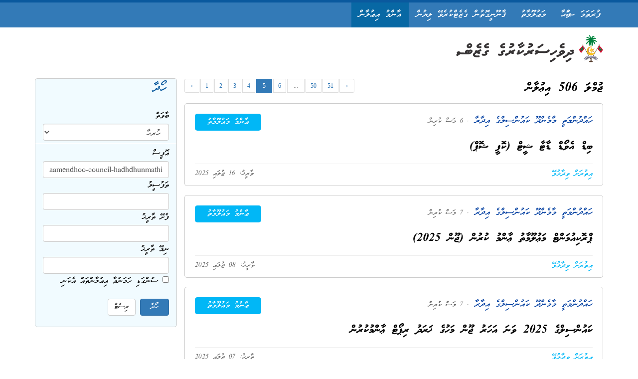

--- FILE ---
content_type: text/html; charset=UTF-8
request_url: https://gazette.gov.mv/iulaan?office=secretariat-of-the-maamendhoo-council-hadhdhunmathi&page=5
body_size: 18863
content:
<!DOCTYPE html>
<html lang="en">

<head>
    <meta http-equiv="Content-Type" content="text/html; charset=UTF-8">
    <html itemscope itemtype="http://schema.org/Article">
    <meta http-equiv="X-UA-Compatible" content="IE=edge" />
    <meta name="viewport" content="width=device-width, initial-scale=1">
    <title>Gazette</title>
    <meta name="description" content="Gazette - Maldives' official public record">
    <meta name="keywords"
        content="gazette, iulaan, dhivehi gazette, gazette maldives, dhivehi sarukaaruge gazette, masakkaiy, ganoonu, gavaaidhu, tax ruling, usoolu, garaaru, vazeefaa, neelan, noosbayaan, kuyyah hifun, kuyyah dhinun, mubaaraai, insurance, dhennevun, thamreenu, gannan beynunvaa thakethi, aammu mauloomaathu">
    <meta name="author" content="The President's Office, Maldives">
    <meta property="og:image" content="/assets/images/emblem.png" />

    <link href="/assets/bootstrap/css/bootstrap.min.css" rel="stylesheet" type="text/css" />
    <link href="/assets/bootstrap/bootstrap-rtl/css/bootstrap-rtl.min.css" rel="stylesheet" type="text/css" />
    <link rel="stylesheet" type="text/css" href="/assets/jquery-ui/jquery-ui.min.css" />
    <link href="/assets/styles/css/main.css" rel="stylesheet" type="text/css" />
    <link href='https://fonts.googleapis.com/css?family=Roboto' rel='stylesheet' type='text/css'>

    
</head>
<!--
    http://www.gazette.gov.mv
    Version 4.1.1
    -->

<body>
    <section class="header">
        <nav class="navbar navbar-default mainmenu navbar-fixed-top">
            <div class="container">
                <div class="navbar-header">
                    <button type="button" class="navbar-toggle collapsed" data-toggle="collapse" data-target="#navbar"
                        aria-expanded="false" aria-controls="navbar">
                        <span class="sr-only">Toggle navigation</span>
                        <span class="icon-bar"></span>
                        <span class="icon-bar"></span>
                        <span class="icon-bar"></span>
                    </button>
                    <a class="navbar-brand" title="Gazette" href="/">ދިވެހިސަރުކާރުގެ ގެޒެޓް</a>

                </div>
                <div id="navbar" class="collapse navbar-collapse">
                    <ul class="nav navbar-nav" id="menu">
                        <li title="home" class=""><a  href="/">ފުރަތަމަ ޞަފްޙާ</a></li>
                        <li title="about" class=""><a href="/about">މަޢުލޫމާތު</a></li>
                        <li title="gazette" class=""><a href="/gazette">ޤާނޫނީގޮތުން ގެޒެޓްކުރެވޭ ލިޔުން</a></li>
                        <li title="iulaan" class="active"><a href="/iulaan">އާންމު އިޢުލާން</a></li>
                    </ul>

                </div>
                <!--/.nav-collapse -->
            </div>
        </nav>
        <div class="container" id="head">
            <div class="col-md-12 text-right">
                <!--img src="/assets/images/logo.png" alt="gazette logo" class="img-responsive"/-->

                <!-- logo -->
                <svg xmlns="http://www.w3.org/2000/svg" xml:space="preserve" height="55px" version="1.1"
                    shape-rendering="geometricPrecision" text-rendering="geometricPrecision"
                    image-rendering="optimizeQuality" fill-rule="evenodd" clip-rule="evenodd" viewBox="0 0 10450 1950"
                    xmlns:xlink="http://www.w3.org/1999/xlink" xmlns:dc="http://purl.org/dc/elements/1.1/"
                    xmlns:cc="http://creativecommons.org/ns#" xmlns:rdf="http://www.w3.org/1999/02/22-rdf-syntax-ns#"
                    xmlns:svg="http://www.w3.org/2000/svg"
                    xmlns:sodipodi="http://sodipodi.sourceforge.net/DTD/sodipodi-0.dtd"
                    xmlns:inkscape="http://www.inkscape.org/namespaces/inkscape" inkscape:version="0.48.3.1 r9886"
                    sodipodi:docname="mv_coa.svg" inkscape:output_extension="org.inkscape.output.svg.inkscape">
                    <defs>
                        <linearGradient id="id0" gradientUnits="userSpaceOnUse" x1="8897.42" y1="-265.008" x2="8991.94"
                            y2="-451.331">
                            <stop offset="0" stop-opacity="1" stop-color="#CD8C5D" />
                            <stop offset="0.760784" stop-opacity="1" stop-color="#FEC00F" />
                            <stop offset="1" stop-opacity="1" stop-color="#FEC00F" />
                        </linearGradient>
                        <linearGradient id="id1" gradientUnits="userSpaceOnUse" x1="9010.08" y1="-555.236" x2="8867.48"
                            y2="-405.374">
                            <stop offset="0" stop-opacity="1" stop-color="#CD8C5D" />
                            <stop offset="0.74902" stop-opacity="1" stop-color="#FEC00F" />
                            <stop offset="1" stop-opacity="1" stop-color="#FEC00F" />
                        </linearGradient>
                        <linearGradient id="id2" gradientUnits="userSpaceOnUse" x1="8946.28" y1="-586.957" x2="8879.82"
                            y2="-532.232">
                            <stop offset="0" stop-opacity="1" stop-color="#CD8C5D" />
                            <stop offset="0.858824" stop-opacity="1" stop-color="#FEC00F" />
                            <stop offset="1" stop-opacity="1" stop-color="#FEC00F" />
                        </linearGradient>
                        <linearGradient id="id3" gradientUnits="userSpaceOnUse" x1="9012.71" y1="-520.512" x2="8926.71"
                            y2="-571.331">
                            <stop offset="0" stop-opacity="1" stop-color="#CD8C5D" />
                            <stop offset="0.831373" stop-opacity="1" stop-color="#FEC00F" />
                            <stop offset="1" stop-opacity="1" stop-color="#FEC00F" />
                        </linearGradient>
                        <linearGradient id="id4" gradientUnits="userSpaceOnUse" x1="8965.8" y1="-450.154" x2="8981.44"
                            y2="-524.425">
                            <stop offset="0" stop-opacity="1" stop-color="#CD8C5D" />
                            <stop offset="0.901961" stop-opacity="1" stop-color="#FEC00F" />
                            <stop offset="1" stop-opacity="1" stop-color="#FEC00F" />
                        </linearGradient>
                        <linearGradient id="id5" gradientUnits="userSpaceOnUse" x1="8907.16" y1="-461.874" x2="8942.34"
                            y2="-465.783">
                            <stop offset="0" stop-opacity="1" stop-color="#CD8C5D" />
                            <stop offset="0.941176" stop-opacity="1" stop-color="#FEC00F" />
                            <stop offset="1" stop-opacity="1" stop-color="#FEC00F" />
                        </linearGradient>
                        <linearGradient id="id6" gradientUnits="userSpaceOnUse" x1="8875.9" y1="-524.398" x2="8895.45"
                            y2="-485.307">
                            <stop offset="0" stop-opacity="1" stop-color="#CD8C5D" />
                            <stop offset="0.858824" stop-opacity="1" stop-color="#FEC00F" />
                            <stop offset="1" stop-opacity="1" stop-color="#FEC00F" />
                        </linearGradient>
                    </defs>
                    <g id="Layer_x0020_1">
                        <g id="_2745312311568">
                            <path fill="#373435" fill-rule="nonzero"
                                d="M67 1496c4,2 11,3 19,3 12,0 28,-6 45,-19l41 -23 72 -46c4,-2 13,-10 25,-24 4,-4 11,-11 19,-20 18,4 48,8 92,10 44,3 80,4 108,4 20,0 42,0 67,1 25,1 44,1 57,1 49,0 134,6 183,1 17,-2 22,3 57,-2 34,-5 62,-5 69,-25 34,-101 -43,-105 -54,-101 -9,3 -46,-5 -52,-4 -34,8 -65,1 -76,2 -12,1 -41,1 -87,1 -3,1 -9,2 -19,2 -11,0 -20,0 -26,0l-22 -1c-34,-1 -69,-3 -103,-3l-62 -1 -79 0c-19,0 -29,-1 -30,-2 -5,-12 -8,-21 -12,-25 -6,-9 -15,-18 -26,-27l-26 -17c-7,-4 -17,-7 -31,-8 -14,-2 -28,-3 -44,-3l-35 6c-8,3 -16,5 -23,7 -7,2 -13,5 -17,7 -18,11 -31,25 -39,42 -3,10 -5,20 -5,31 -1,2 -1,5 -1,8 0,3 0,5 0,6 0,6 2,16 6,29 4,12 9,21 15,27 3,3 10,7 22,14 -6,2 -11,3 -16,5 -5,2 -12,5 -21,10 -4,2 -7,3 -10,4 -2,2 -6,5 -11,9 -5,5 -9,10 -13,16 -6,10 -10,22 -10,35 0,10 3,20 8,29 5,9 12,18 22,26 9,9 17,14 23,15z" />
                            <path fill="#373435" fill-rule="nonzero"
                                d="M1003 929c-9,3 -20,6 -35,9 -15,3 -32,4 -49,4 -22,0 -40,-2 -53,-5 -34,-7 -60,-23 -79,-50 -19,-26 -29,-58 -29,-94 0,-10 1,-23 3,-39 1,-15 12,-36 32,-62 16,-20 37,-40 64,-59 16,-11 35,-20 58,-27 22,-7 47,-10 73,-10 17,0 34,2 51,7 14,6 26,12 35,17 10,5 18,12 27,21 14,15 25,30 32,47 8,16 12,35 12,57 0,23 -5,44 -13,65 -8,21 -19,38 -31,50 -15,18 -30,32 -44,42 -14,10 -32,19 -54,27zm-83 -111c15,3 33,-2 53,-15 20,-14 32,-25 37,-35 5,-7 8,-15 8,-24 0,-5 -1,-10 -4,-15 -5,-10 -13,-14 -24,-14 -7,0 -15,1 -23,4 -8,3 -19,8 -32,15 -13,7 -25,17 -34,28 -9,12 -12,25 -9,38 2,5 4,9 8,11 3,3 10,5 20,7z" />
                            <path fill="#373435" fill-rule="nonzero"
                                d="M1165 1200c-2,8 -5,15 -7,22 -9,18 -27,39 -53,64 -11,11 -22,20 -32,27 -10,7 -22,14 -33,20l-32 16c-6,3 -33,14 -37,15 -29,9 -58,15 -73,16 -17,1 -27,2 -39,3 -53,4 -79,2 -83,1 -13,-2 -66,-10 -109,-60 -12,-19 -18,-29 -20,-33 -4,-9 -7,-19 -9,-29 -2,-11 -3,-19 -3,-26 0,-7 -1,-12 -1,-16 0,-10 2,-21 5,-34 4,-12 10,-25 20,-39 9,-13 16,-23 20,-29 5,-6 9,-11 14,-16 5,-5 13,-12 23,-19l30 -18c15,-6 24,-9 28,-9 7,0 18,-1 31,-1 17,0 33,3 48,7 15,5 31,13 47,25 2,-1 3,-2 4,-3 8,-6 14,-9 19,-10l36 -18c10,-5 20,-8 32,-11 11,-2 23,-4 34,-4 15,0 26,1 35,3 8,2 20,5 36,11 16,5 30,13 43,23 12,11 22,24 29,40 1,6 2,11 3,22 1,11 1,21 1,22 0,9 -4,30 -7,38zm-135 -21l-17 -3c-7,-1 -13,-2 -17,-2 -4,0 -10,3 -17,7l-21 21 -35 44c12,3 27,1 47,-8 20,-9 32,-17 38,-23 6,-7 10,-12 12,-14 6,-9 10,-16 10,-22zm-207 31c1,-6 1,-10 0,-13 -3,-5 -8,-7 -17,-7 -8,0 -14,2 -19,6 -4,4 -7,10 -8,17 -3,9 -3,19 0,31 0,1 0,4 2,8 6,-4 11,-6 14,-6l11 -6c8,-6 12,-11 12,-15 1,-1 2,-3 3,-6 0,-3 1,-6 2,-9z" />
                            <path fill="#373435" fill-rule="nonzero"
                                d="M1807 631c4,9 5,16 5,22 0,5 -1,11 -5,18 -2,9 -11,17 -26,25 -4,2 -11,5 -19,7 -20,6 -31,10 -34,11 -2,0 -13,4 -31,10 -11,3 -21,8 -29,13 -15,10 -30,20 -44,30 -14,9 -22,16 -23,21 -2,10 -1,17 5,21 5,4 11,7 18,7 7,1 13,2 18,2 6,0 11,0 17,0 9,0 19,-1 29,-2 10,0 20,-2 29,-4 10,-2 19,-3 27,-3 17,0 30,2 38,7 9,4 15,13 20,24 3,12 4,20 4,25 0,7 -1,15 -4,26 -7,23 -23,39 -47,47 -17,6 -44,9 -80,9 -4,1 -10,1 -20,1 -27,0 -55,-4 -82,-11 -28,-8 -48,-16 -61,-24 -12,-7 -24,-16 -34,-29 -11,-13 -17,-27 -20,-40 -3,-13 -5,-25 -5,-36 0,-11 2,-23 7,-34 4,-12 10,-24 18,-37 6,-9 15,-20 27,-32 6,-8 15,-16 25,-24 6,-5 15,-12 29,-21 32,-22 49,-33 50,-34 17,-11 41,-23 71,-35 2,-1 9,-3 21,-5 12,-3 21,-4 27,-4 26,0 47,6 62,19 5,3 8,6 10,10 1,3 4,10 7,20z" />
                            <path fill="#373435" fill-rule="nonzero"
                                d="M1274 1276c-15,13 -28,25 -38,36 -12,14 -22,28 -27,40 -6,18 -9,38 -9,61 0,24 3,43 9,56 17,28 34,48 50,60 16,15 34,27 53,34 19,8 43,15 73,21 30,6 51,10 65,11 14,2 29,2 46,2l41 0c5,1 11,1 20,0 10,-1 20,-2 31,-2 6,0 16,-2 30,-6 13,-4 22,-7 26,-11 8,-6 12,-10 14,-12 6,-9 9,-13 10,-14 6,-9 9,-23 9,-43 0,-3 -3,-8 -7,-15 -5,-6 -10,-12 -15,-17 -5,-4 -10,-9 -16,-13 -6,-4 -10,-6 -14,-6 -8,0 -19,1 -34,4 -14,2 -24,3 -30,3l-50 2 -34 0c-19,-2 -38,-4 -58,-5 -8,-2 -16,-4 -23,-5 -8,-1 -16,-3 -26,-6 -9,-3 -16,-9 -22,-18 -5,-8 -6,-17 -4,-27 4,-14 8,-24 11,-30 4,-6 11,-14 22,-24 14,-8 25,-15 34,-21l41 -29 40 13 44 14c14,5 31,9 49,11 18,3 36,5 54,5 4,0 8,0 13,0 5,-2 9,-3 11,-3 3,0 7,0 11,-2 3,-2 9,-5 17,-9l15 -14c5,-6 8,-11 8,-17 5,-11 5,-21 2,-29 -4,-8 -8,-15 -12,-22 -1,-1 -6,-7 -15,-17l-36 -34 35 -13c15,-5 24,-9 26,-10 8,-4 16,-8 24,-12 13,-7 22,-11 27,-14 10,-6 19,-11 24,-16 5,-4 9,-13 11,-27 1,-10 0,-21 -5,-30 -4,-9 -12,-19 -22,-30 -6,-7 -14,-11 -22,-14 -9,-3 -15,-5 -19,-5 -5,0 -18,3 -38,8 -7,2 -15,5 -24,9 -9,5 -18,9 -26,13l-35 19 -53 25c-8,5 -16,9 -24,12 -7,2 -13,2 -16,0 -4,0 -8,-2 -13,-7 -15,-5 -28,-8 -37,-10 -9,-1 -20,-2 -32,-1l-12 1 -21 5 -29 12 -9 7c-8,7 -14,13 -18,19 -2,8 -4,18 -5,28 -2,11 -2,21 -2,31l5 20 0 8c-1,0 -11,8 -29,21 -18,13 -32,23 -40,29z" />
                            <path fill="#373435" fill-rule="nonzero"
                                d="M2341 631c3,9 5,16 5,22 0,5 -2,11 -5,18 -3,9 -12,17 -27,25 -4,2 -10,5 -18,7 -21,6 -32,10 -34,11 -3,0 -13,4 -32,10 -11,3 -20,8 -29,13 -15,10 -29,20 -43,30 -15,9 -22,16 -23,21 -3,10 -1,17 4,21 6,4 12,7 19,7 6,1 12,2 18,2 5,0 11,0 17,0 9,0 18,-1 29,-2 10,0 19,-2 29,-4 10,-2 19,-3 27,-3 17,0 29,2 38,7 8,4 15,13 20,24 2,12 3,20 3,25 0,7 -1,15 -3,26 -8,23 -24,39 -48,47 -17,6 -43,9 -79,9 -4,1 -11,1 -20,1 -28,0 -55,-4 -83,-11 -28,-8 -48,-16 -60,-24 -13,-7 -24,-16 -35,-29 -10,-13 -17,-27 -20,-40 -3,-13 -4,-25 -4,-36 0,-11 2,-23 6,-34 4,-12 11,-24 19,-37 6,-9 15,-20 26,-32 7,-8 15,-16 25,-24 6,-5 16,-12 29,-21 33,-22 50,-33 50,-34 18,-11 42,-23 72,-35 2,-1 9,-3 21,-5 12,-3 21,-4 27,-4 26,0 46,6 61,19 5,3 9,6 10,10 2,3 4,10 8,20z" />
                            <path fill="#373435" fill-rule="nonzero"
                                d="M2224 1085c1,0 7,-1 18,-4 10,-2 20,-3 28,-3 3,0 5,0 8,0 3,1 7,2 11,3 4,1 9,2 15,4 5,2 10,4 13,8l12 16c5,4 8,13 8,28 0,9 -1,18 -2,26 -1,8 -5,17 -12,25 -2,3 -8,8 -18,14 -10,7 -19,11 -29,13 -10,2 -22,5 -37,8 -12,4 -21,7 -28,9l-21 12c-6,8 -7,14 -2,18 8,9 16,19 25,29 8,10 12,24 12,41 0,8 -1,16 -2,24 -2,9 -6,18 -13,29 -10,16 -27,33 -50,51 -6,6 -16,12 -30,21 -4,2 -10,5 -18,10 -25,6 -49,11 -74,13 -24,3 -49,4 -75,4 -45,0 -82,-9 -111,-26 -5,-5 -11,-13 -16,-23 -6,-10 -9,-18 -9,-24 -1,-5 -1,-12 2,-20 3,-9 5,-15 5,-19l15 -17c5,-6 12,-11 23,-16 10,-4 20,-7 29,-7 11,0 27,3 49,10 21,6 37,9 47,9 14,0 27,0 38,-2 11,-1 20,-4 26,-8l12 -5c5,-7 8,-12 8,-15 0,-4 -3,-8 -8,-13 0,-1 -6,-8 -18,-20 -11,-12 -17,-21 -17,-26 -2,-6 -4,-10 -5,-14 -4,-11 -5,-20 -4,-26 0,-5 4,-14 12,-25 4,-7 8,-12 12,-15 20,-15 39,-29 59,-44 19,-12 38,-23 58,-33 20,-10 38,-17 54,-20z" />
                            <path fill="#373435" fill-rule="nonzero"
                                d="M3487 631c3,9 5,16 5,22 0,5 -2,11 -5,18 -3,9 -12,17 -27,25 -4,2 -10,5 -18,7 -21,6 -32,10 -34,11 -3,0 -13,4 -32,10 -11,3 -20,8 -29,13 -15,10 -29,20 -44,30 -14,9 -21,16 -22,21 -3,10 -1,17 4,21 6,4 12,7 18,7 7,1 13,2 19,2 5,0 11,0 17,0 9,0 18,-1 28,-2 11,0 20,-2 30,-4 10,-2 19,-3 27,-3 17,0 29,2 38,7 8,4 15,13 20,24 2,12 3,20 3,25 0,7 -1,15 -3,26 -8,23 -24,39 -48,47 -17,6 -43,9 -79,9 -4,1 -11,1 -20,1 -28,0 -55,-4 -83,-11 -28,-8 -48,-16 -60,-24 -13,-7 -24,-16 -35,-29 -10,-13 -17,-27 -20,-40 -3,-13 -4,-25 -4,-36 0,-11 2,-23 6,-34 4,-12 11,-24 19,-37 6,-9 15,-20 26,-32 7,-8 15,-16 25,-24 6,-5 16,-12 29,-21 33,-22 50,-33 50,-34 18,-11 42,-23 72,-35 2,-1 9,-3 21,-5 12,-3 21,-4 27,-4 26,0 46,6 61,19 5,3 9,6 10,10 2,3 4,10 8,20z" />
                            <path fill="#373435" fill-rule="nonzero"
                                d="M3370 1085c1,0 7,-1 18,-4 10,-2 20,-3 28,-3 3,0 5,0 8,0 3,1 7,2 11,3 4,1 9,2 15,4 5,2 10,4 13,8l12 16c5,4 8,13 8,28 0,9 -1,18 -2,26 -1,8 -5,17 -12,25 -2,3 -8,8 -18,14 -10,7 -19,11 -29,13 -10,2 -22,5 -37,8 -12,4 -21,7 -28,9l-21 12c-6,8 -7,14 -2,18 8,9 16,19 25,29 8,10 12,24 12,41 0,8 -1,16 -2,24 -2,9 -6,18 -13,29 -10,16 -27,33 -50,51 -6,6 -16,12 -30,21 -4,2 -10,5 -18,10 -25,6 -50,11 -74,13 -24,3 -49,4 -75,4 -45,0 -82,-9 -111,-26 -5,-5 -11,-13 -16,-23 -6,-10 -9,-18 -9,-24 -1,-5 -1,-12 2,-20 3,-9 5,-15 5,-19l15 -17c5,-6 12,-11 23,-16 10,-4 20,-7 29,-7 11,0 27,3 49,10 21,6 37,9 47,9 14,0 27,0 38,-2 11,-1 20,-4 26,-8l12 -5c5,-7 8,-12 8,-15 0,-4 -3,-8 -8,-13 0,-1 -7,-8 -18,-20 -11,-12 -17,-21 -17,-26 -2,-6 -4,-10 -5,-14 -4,-11 -5,-20 -4,-26 0,-5 4,-14 12,-25 4,-7 8,-12 12,-15 20,-15 39,-29 59,-44 19,-12 38,-23 58,-33 20,-10 38,-17 54,-20z" />
                            <path fill="#373435" fill-rule="nonzero"
                                d="M4137 687c2,6 2,15 2,27 0,6 0,13 0,20 -2,6 -4,11 -5,13 -3,13 -8,24 -13,35 -6,10 -15,20 -26,28 -5,6 -10,11 -15,14 -12,11 -23,20 -34,26 -30,20 -54,35 -70,44 -30,19 -59,33 -88,43 -15,4 -29,6 -42,6 -15,0 -25,-1 -33,-3 -7,-2 -15,-6 -24,-13 -4,-3 -7,-8 -10,-13 -2,-6 -5,-12 -7,-19 -3,-7 -4,-16 -4,-26 0,-4 0,-8 1,-11 1,-3 2,-8 4,-15 2,-6 9,-12 24,-19 3,-2 7,-3 12,-3 9,0 17,0 25,0 21,-5 37,-10 49,-17 11,-7 21,-12 31,-16 10,-4 28,-14 56,-31 33,-19 49,-31 49,-37 -3,-3 -5,-4 -6,-5 -6,-4 -11,-6 -14,-6 -21,0 -42,1 -63,3 -21,3 -34,4 -39,4 -7,0 -13,-1 -18,-2 -6,-1 -11,-2 -16,-3 -5,-1 -11,-3 -17,-7 -7,-4 -12,-10 -15,-18 -3,-8 -4,-17 -4,-26 0,-5 0,-9 2,-14 1,-5 2,-9 3,-13 7,-20 20,-33 39,-40 20,-7 45,-10 75,-10 26,0 54,3 85,9 30,7 51,14 62,21 23,14 37,39 44,74z" />
                            <path fill="#373435" fill-rule="nonzero"
                                d="M3568 1484c-14,0 -25,-1 -33,-4 -8,-2 -13,-3 -14,-3 -8,-3 -15,-7 -22,-14 -5,-7 -9,-12 -14,-17 -4,-5 -8,-12 -12,-22 -4,-10 -6,-18 -6,-24 0,-7 1,-14 3,-19 2,-5 6,-12 12,-22 3,-5 5,-9 5,-10 7,-5 13,-9 17,-12 9,-6 16,-9 20,-10 5,-1 8,-2 12,-3 11,-5 18,-7 21,-7l24 0c9,0 20,-2 33,-6 13,-4 26,-10 38,-16 25,-14 51,-27 76,-41l34 -21 -8 -9c0,-3 -1,-6 -2,-10 -2,-3 -4,-6 -7,-10 0,-12 1,-22 2,-29 1,-7 5,-18 11,-31 1,-3 6,-8 14,-15 2,-2 6,-5 11,-9l28 -11 32 -8c17,0 30,1 39,2 9,2 21,5 34,11 3,2 6,4 7,5 7,4 11,6 13,6 3,0 10,-2 19,-6 9,-4 15,-7 17,-8l52 -23 33 -17c6,-3 15,-7 26,-12 11,-4 21,-8 29,-12 9,-4 16,-7 21,-9 5,-2 11,-3 16,-3 10,0 21,5 33,15 24,20 34,40 30,59 -1,8 -6,17 -12,25 -7,8 -16,15 -27,21 -11,6 -20,11 -27,15 -8,5 -19,11 -35,19 -15,8 -29,14 -39,18l-14 9c8,5 14,10 19,12 15,10 24,18 27,23 3,6 5,11 8,16 2,5 4,10 4,15 0,14 -3,25 -7,31 -8,13 -14,21 -18,23 -4,3 -11,5 -21,8 -10,3 -16,5 -17,5 -5,0 -13,1 -23,1 -12,0 -20,-1 -26,-1 -22,-5 -38,-9 -49,-12l-48 -15c-5,-1 -16,-4 -32,-9 -3,0 -7,0 -12,-2l-122 78c-15,8 -39,23 -72,45 -29,18 -55,32 -79,41 -1,1 -4,2 -8,4 -4,2 -9,4 -14,5z" />
                            <path fill="#373435" fill-rule="nonzero"
                                d="M4742 518c-12,-4 -22,-5 -32,-5 -5,0 -9,0 -14,1 -5,1 -13,6 -26,14 -13,9 -22,15 -26,19l-28 22 -20 17 -44 32c-11,8 -22,15 -35,21 -13,7 -24,12 -34,16 -9,3 -15,5 -18,5 -3,1 -13,1 -31,1 -4,1 -8,2 -12,3 -4,1 -10,4 -17,8 -4,4 -7,8 -10,12 -3,4 -6,8 -8,13 -1,5 -2,12 -2,20 -1,8 -1,14 -1,18 0,15 3,25 9,31 2,3 5,7 10,12 5,5 11,10 17,15 6,5 16,7 29,7l28 -2c13,-5 23,-9 29,-13l22 -12 22 -13 21 -11c50,-31 80,-51 92,-58 33,-22 62,-41 86,-58 8,-3 13,-8 14,-14 5,-6 9,-14 10,-23 2,-9 3,-14 3,-17 0,-1 -1,-8 -4,-20 -3,-12 -13,-25 -30,-41zm95 142c-12,-5 -22,-7 -30,-7 -3,0 -8,1 -14,3 -6,1 -13,6 -24,14 -10,8 -19,15 -27,22l-29 23 -69 45c-13,8 -25,16 -38,23 -13,7 -24,12 -34,15l-38 8c-5,1 -9,2 -13,4 -4,1 -10,4 -18,10 -7,5 -13,13 -17,23 -4,11 -6,22 -6,34 0,15 2,25 8,31 2,3 5,6 10,11 5,5 10,10 15,15 5,4 10,7 14,8 4,1 10,1 18,1 7,0 13,0 16,0 3,-1 7,-2 11,-4l28 -12 24 -13 21 -12 15 -8c48,-30 80,-50 96,-60 33,-21 63,-41 89,-59 2,-2 5,-4 7,-6 2,-2 4,-4 7,-8 5,-6 9,-14 11,-21 2,-8 1,-19 -3,-35 -3,-15 -13,-30 -30,-45z" />
                            <path fill="#373435" fill-rule="nonzero"
                                d="M4374 1398c-15,0 -28,-3 -40,-9l-18 -17 -6 -16c-2,-10 -4,-19 -4,-27 0,-16 8,-32 23,-47 21,-20 34,-35 39,-44 5,-10 8,-19 9,-27 2,-8 2,-20 2,-37 0,-13 3,-30 8,-51 1,-4 2,-8 4,-12 2,-5 4,-8 7,-10 6,-5 11,-10 15,-13 4,-4 9,-6 14,-8 5,-2 12,-2 21,-2 10,0 18,0 23,2l31 8c4,2 7,4 9,6 7,6 11,13 14,21 3,9 5,18 5,28 0,6 -1,12 -2,17 -1,4 -3,10 -5,15 -1,6 -7,21 -18,46 -2,4 -5,10 -9,18 4,0 14,-3 31,-11 16,-7 33,-15 50,-24 35,-23 62,-42 83,-57 20,-14 36,-27 47,-38 6,-7 13,-13 20,-20 3,-4 9,-6 19,-9 8,0 16,0 25,0 13,0 24,3 32,9l17 11c5,4 8,11 10,19 2,7 3,12 3,18 0,7 -1,13 -3,18 -6,16 -17,31 -34,46 -20,14 -33,23 -38,27 -39,29 -83,56 -132,83 -44,24 -89,46 -134,65 -13,6 -32,11 -57,15 -25,4 -45,7 -61,7z" />
                            <path fill="#373435" fill-rule="nonzero"
                                d="M5461 687c2,6 3,15 3,27 0,6 0,13 0,20 -3,6 -5,11 -5,13 -4,13 -8,24 -14,35 -6,10 -14,20 -25,28 -6,6 -11,11 -15,14 -13,11 -24,20 -34,26 -31,20 -55,35 -71,44 -30,19 -59,33 -87,43 -16,4 -30,6 -43,6 -14,0 -25,-1 -33,-3 -7,-2 -15,-6 -24,-13 -4,-3 -7,-8 -10,-13 -2,-6 -5,-12 -7,-19 -3,-7 -4,-16 -4,-26 0,-4 0,-8 1,-11 1,-3 2,-8 4,-15 2,-6 10,-12 24,-19 3,-2 7,-3 12,-3 9,0 17,0 26,0 20,-5 37,-10 48,-17 11,-7 22,-12 31,-16 10,-4 29,-14 56,-31 33,-19 49,-31 49,-37 -2,-3 -5,-4 -6,-5 -6,-4 -11,-6 -14,-6 -21,0 -42,1 -63,3 -21,3 -34,4 -39,4 -6,0 -12,-1 -18,-2 -5,-1 -11,-2 -16,-3 -5,-1 -10,-3 -17,-7 -7,-4 -12,-10 -15,-18 -2,-8 -4,-17 -4,-26 0,-5 1,-9 2,-14 1,-5 2,-9 3,-13 7,-20 20,-33 40,-40 19,-7 44,-10 74,-10 26,0 54,3 85,9 31,7 51,14 62,21 23,14 37,39 44,74z" />
                            <path fill="#373435" fill-rule="nonzero"
                                d="M4892 1484c-14,0 -25,-1 -33,-4 -8,-2 -13,-3 -14,-3 -8,-3 -15,-7 -22,-14 -5,-7 -9,-12 -13,-17 -5,-5 -9,-12 -13,-22 -4,-10 -6,-18 -6,-24 0,-7 1,-14 3,-19 2,-5 6,-12 12,-22 3,-5 5,-9 5,-10 7,-5 13,-9 17,-12 10,-6 16,-9 21,-10 4,-1 8,-2 11,-3 11,-5 18,-7 21,-7l24 0c9,0 20,-2 33,-6 13,-4 26,-10 39,-16 25,-14 50,-27 75,-41l34 -21 -8 -9c0,-3 -1,-6 -2,-10 -2,-3 -4,-6 -7,-10 0,-12 1,-22 2,-29 2,-7 5,-18 11,-31 2,-3 6,-8 14,-15 2,-2 6,-5 11,-9l28 -11 32 -8c17,0 30,1 39,2 9,2 21,5 34,11 4,2 6,4 8,5 6,4 11,6 12,6 4,0 10,-2 19,-6 9,-4 15,-7 18,-8l51 -23 33 -17c6,-3 15,-7 26,-12 11,-4 21,-8 30,-12 8,-4 15,-7 20,-9 5,-2 11,-3 17,-3 10,0 21,5 32,15 25,20 35,40 30,59 -1,8 -5,17 -12,25 -7,8 -16,15 -27,21 -10,6 -20,11 -27,15 -8,5 -19,11 -35,19 -15,8 -28,14 -39,18l-14 9c8,5 15,10 19,12 15,10 24,18 27,23 3,6 5,11 8,16 2,5 4,10 4,15 0,14 -2,25 -7,31 -8,13 -14,21 -18,23 -4,3 -10,5 -20,8 -10,3 -16,5 -18,5 -5,0 -13,1 -23,1 -11,0 -20,-1 -26,-1 -22,-5 -38,-9 -49,-12l-48 -15c-5,-1 -16,-4 -32,-9 -3,0 -7,0 -12,-2l-121 78c-15,8 -40,23 -73,45 -29,18 -55,32 -79,41 -1,1 -4,2 -8,4 -4,2 -8,4 -14,5z" />
                            <path fill="#373435" fill-rule="nonzero"
                                d="M6212 715l-9 20 -15 14c-27,18 -54,36 -81,54 -85,58 -135,92 -150,101l-21 13 -23 12 -29 14 -28 3c-5,0 -10,-1 -13,-2 -4,0 -10,-3 -19,-8 -4,-4 -9,-8 -15,-14 -2,-2 -4,-5 -8,-9 -3,-4 -6,-9 -7,-14 -2,-6 -3,-11 -4,-17 0,-15 2,-27 6,-37 3,-11 9,-19 17,-24 8,-5 18,-8 29,-10 11,-1 23,-5 35,-10 1,0 5,-2 10,-5 5,-2 19,-10 42,-23 23,-14 43,-27 60,-39l46 -32c3,-2 10,-9 21,-19 4,-3 13,-10 25,-20 13,-11 24,-19 33,-25 10,-7 17,-10 21,-10 8,0 15,0 23,1 8,0 16,2 22,5 10,10 17,17 22,24 4,6 7,13 8,20 2,7 3,14 3,20 0,9 -1,14 -1,17z" />
                            <path fill="#373435" fill-rule="nonzero"
                                d="M5639 1403c4,1 11,2 19,2 13,0 28,-6 45,-19l42 -22 71 -47c4,-2 13,-10 25,-24 5,-4 11,-10 19,-20 18,5 49,8 92,10 44,3 80,4 108,4 20,0 42,1 68,1 25,1 43,2 56,2 18,0 36,0 51,1 16,1 32,2 48,2 19,0 36,-1 50,-5 18,0 44,-2 78,-7 35,-5 62,-11 82,-18 20,-6 39,-14 56,-21 17,-8 31,-16 43,-25 7,-5 15,-11 21,-18 12,-11 20,-22 24,-31l11 -25c7,-14 9,-28 7,-42 0,-5 -1,-10 -3,-15 -3,-6 -4,-11 -6,-15 -2,-4 -4,-8 -8,-11 -4,-3 -8,-7 -11,-10 -15,-9 -30,-14 -46,-14 -5,0 -10,1 -16,3 -6,1 -12,3 -16,5 -4,2 -8,5 -12,8 -8,10 -15,18 -21,24 -6,6 -14,12 -24,19 -9,7 -17,12 -22,16 -6,4 -12,7 -19,10 -7,3 -15,5 -22,8 -9,4 -18,8 -27,11 -10,4 -18,6 -23,7 -34,8 -56,13 -68,13 -12,1 -41,2 -87,2 -2,0 -9,1 -19,1 -11,0 -19,0 -26,0l-25 0c-8,0 -17,0 -25,0 -7,-2 -14,-3 -21,-4 -7,-1 -16,-1 -27,-1 -11,0 -19,0 -25,0l-64 0 -79 0c-18,0 -29,-1 -30,-1 -4,-13 -8,-21 -11,-26 -7,-9 -16,-18 -27,-27l-26 -16c-7,-5 -17,-8 -31,-9 -14,-2 -28,-3 -43,-3l-35 7c-9,2 -17,4 -24,6 -7,3 -12,5 -17,7 -18,11 -31,25 -38,42 -4,10 -6,20 -6,31 0,3 -1,5 -1,8 0,3 0,5 0,6 0,7 2,16 7,29 4,12 9,22 15,27 2,3 9,8 21,14 -6,2 -11,4 -16,5 -4,2 -11,5 -20,10 -5,2 -8,3 -11,5 -2,1 -6,4 -11,8 -5,5 -9,10 -12,16 -7,10 -10,22 -10,35 0,10 2,20 7,29 5,9 12,18 22,27 10,8 17,13 23,15z" />
                            <path fill="#373435" fill-rule="nonzero"
                                d="M7048 1626c-9,-3 -23,-5 -44,-5 -8,0 -17,4 -29,11 -7,4 -16,12 -28,23l-45 38 -44 33c-8,7 -21,15 -38,26 -25,15 -49,28 -69,37 -23,7 -46,14 -69,20 -5,4 -10,8 -15,14 -1,2 -3,5 -6,10 -1,5 -1,12 -2,21 0,9 0,15 0,18 1,5 3,10 4,16 1,6 3,11 4,14 7,11 14,20 22,26 8,6 19,9 34,9 5,0 11,0 15,-1 5,-1 9,-2 13,-4l28 -12 45 -24c70,-43 120,-74 149,-94 29,-20 56,-41 81,-62 7,-6 13,-13 17,-19 4,-5 6,-10 7,-15 1,-7 1,-14 1,-20 0,-5 0,-9 -1,-11 -4,-18 -14,-35 -30,-49z" />
                            <path fill="#373435" fill-rule="nonzero"
                                d="M7176 1189c6,-6 10,-13 12,-20 3,-8 4,-16 4,-24 0,-18 -8,-34 -24,-49l-22 -10c-6,-1 -12,-1 -18,-1 -7,0 -15,0 -24,1l-15 10c-15,10 -27,19 -35,26 -8,7 -14,12 -16,13l-18 14c-10,8 -19,14 -27,21 -8,6 -21,15 -40,27l-35 22c-11,9 -24,17 -37,24 -21,13 -33,19 -34,20 -11,5 -23,10 -36,13 -13,4 -24,7 -34,10l-31 4c-17,0 -30,2 -37,5 -7,4 -14,9 -22,16 -3,3 -8,9 -14,17 -6,8 -9,17 -9,28 0,6 0,12 1,18 1,6 1,12 2,19 1,6 3,12 7,16l12 16 18 13c6,4 13,6 19,6 7,2 18,3 32,3 13,0 22,-3 28,-7 25,-10 52,-24 80,-41 42,-25 65,-39 69,-42l93 -61c39,-25 66,-43 82,-54 26,-18 49,-36 69,-53z" />
                            <path fill="#373435" fill-rule="nonzero"
                                d="M7717 631c3,9 5,16 5,22 0,5 -2,11 -5,18 -3,9 -12,17 -27,25 -4,2 -10,5 -18,7 -21,6 -32,10 -34,11 -3,0 -13,4 -32,10 -11,3 -20,8 -29,13 -15,10 -29,20 -44,30 -14,9 -21,16 -22,21 -3,10 -1,17 4,21 6,4 12,7 18,7 7,1 13,2 19,2 5,0 11,0 17,0 9,0 18,-1 28,-2 11,0 20,-2 30,-4 10,-2 19,-3 27,-3 17,0 29,2 38,7 8,4 15,13 20,24 2,12 3,20 3,25 0,7 -1,15 -3,26 -8,23 -24,39 -48,47 -17,6 -43,9 -79,9 -4,1 -11,1 -20,1 -28,0 -55,-4 -83,-11 -28,-8 -48,-16 -60,-24 -13,-7 -24,-16 -35,-29 -10,-13 -17,-27 -20,-40 -3,-13 -4,-25 -4,-36 0,-11 2,-23 6,-34 4,-12 10,-24 19,-37 6,-9 14,-20 26,-32 7,-8 15,-16 25,-24 6,-5 16,-12 29,-21 33,-22 50,-33 50,-34 18,-11 42,-23 72,-35 2,-1 9,-3 21,-5 12,-3 21,-4 27,-4 26,0 46,6 61,19 5,3 8,6 10,10 2,3 4,10 8,20z" />
                            <path fill="#373435" fill-rule="nonzero"
                                d="M7481 1275c1,4 5,6 11,6 4,0 9,-2 15,-6l18 -9 24 -17c4,-3 8,-7 12,-11 4,-4 6,-8 5,-11 -5,-13 -13,-19 -25,-19 -4,0 -9,1 -14,4 -12,2 -21,6 -29,10 -10,7 -17,16 -22,25 -2,3 0,13 5,28zm-132 44c-3,-8 -6,-16 -9,-26 -2,-9 -4,-15 -4,-17 0,-16 1,-30 2,-41 2,-11 5,-23 10,-34 6,-11 11,-20 17,-27 6,-8 14,-16 25,-25 15,-12 30,-23 45,-30 15,-8 31,-15 50,-21 1,-2 10,-4 25,-7 15,-3 24,-5 28,-6l53 -1c8,0 14,0 20,0 6,1 12,2 18,5 8,1 18,5 29,10 12,5 20,9 25,14 7,3 19,13 34,31 5,5 12,13 21,25 3,6 5,12 7,18 2,6 3,10 3,14 0,10 -1,18 -2,26 -1,7 -5,16 -10,25 -10,13 -16,22 -19,25 -6,8 -14,16 -24,24 -10,10 -24,21 -40,33 -11,7 -22,15 -32,22 -16,13 -29,22 -39,29 -11,7 -25,16 -44,26 -15,9 -26,15 -34,20 -8,5 -15,10 -22,14 -18,12 -34,21 -48,28 -13,7 -24,12 -34,17 -31,17 -54,30 -69,38 -31,16 -60,30 -89,42l-20 5 -36 -3c-10,-4 -17,-7 -19,-10l-15 -10c-4,-6 -7,-10 -9,-13 -7,-10 -11,-18 -12,-23 -2,-6 -3,-14 -3,-24 0,-9 3,-19 10,-32 0,-5 4,-11 13,-17 8,-7 17,-13 28,-18 10,-5 21,-7 31,-7l26 0c9,0 20,-4 33,-10 13,-7 26,-14 40,-20 25,-11 48,-23 69,-37 -6,-6 -10,-10 -13,-12 -9,-10 -14,-17 -16,-20z" />
                            <path fill="#373435" fill-rule="nonzero"
                                d="M8174 1626c-9,-3 -23,-5 -44,-5 -8,0 -18,4 -29,11 -7,4 -16,12 -28,23l-45 38 -44 33c-8,7 -21,15 -38,26 -26,15 -49,28 -69,37 -23,7 -46,14 -69,20 -5,4 -10,8 -15,14 -1,2 -3,5 -6,10 -1,5 -1,12 -2,21 0,9 -1,15 -1,18 2,5 4,10 5,16 1,6 3,11 4,14 7,11 14,20 22,26 8,6 19,9 33,9 6,0 12,0 16,-1 5,-1 9,-2 13,-4l28 -12 45 -24c70,-43 120,-74 149,-94 29,-20 56,-41 81,-62 7,-6 13,-13 17,-19 4,-5 6,-10 7,-15 1,-7 1,-14 1,-20 0,-5 0,-9 -1,-11 -4,-18 -14,-35 -30,-49z" />
                            <path fill="#373435" fill-rule="nonzero"
                                d="M7847 1549c-29,20 -52,34 -68,43 -27,17 -55,31 -84,42l-25 3c-10,1 -16,2 -20,2 -6,0 -11,-2 -16,-4 -8,-2 -12,-4 -13,-5l-17 -14 -15 -15c-5,-8 -7,-15 -9,-19 -2,-4 -3,-10 -3,-16 0,-11 2,-21 4,-29 3,-8 6,-16 10,-23 2,-3 6,-7 13,-12 6,-4 13,-8 20,-10 12,-5 24,-8 34,-8l27 0c13,0 26,-4 41,-12 15,-9 25,-15 32,-18l70 -41 38 -24c17,-11 32,-24 45,-38 3,-2 6,-6 9,-11 -7,-9 -10,-19 -10,-33 0,-9 1,-16 4,-21 6,-24 18,-42 38,-52 20,-11 37,-16 53,-16l15 0c16,0 29,3 38,9 3,2 9,8 16,19 7,12 11,20 13,26 13,3 23,6 32,8 9,1 17,2 26,2 13,-1 23,-1 29,-1 11,0 24,-7 37,-20 13,-14 18,-25 17,-34 -2,-5 -6,-11 -12,-16 -8,-9 -13,-13 -14,-14 -9,-6 -17,-10 -23,-12 -6,-1 -13,-2 -22,-2 -10,1 -18,1 -24,1 -9,0 -19,-4 -30,-14 -5,-1 -8,-4 -8,-7 -1,-2 -2,-5 -3,-8l0 -18 3 -21c2,-5 6,-10 11,-15 5,-6 8,-10 10,-12l25 -18c7,-3 13,-5 20,-5 17,0 26,0 28,-1 17,3 31,5 41,5 8,0 14,-1 20,-4 11,-6 19,-10 24,-12 5,-2 10,-4 16,-6 5,-2 10,-4 15,-6 7,0 14,3 20,8l21 15 12 20c5,11 8,23 8,36 0,10 -4,19 -10,26l-21 17c4,3 8,9 14,16 6,7 10,13 13,17 2,5 4,9 5,11 5,10 7,18 7,23 1,6 2,11 2,13 0,19 -6,38 -19,57 -12,19 -24,34 -37,45 -9,8 -19,16 -30,23 -12,6 -24,12 -36,17 -3,2 -7,4 -13,5 -6,2 -12,4 -20,5 -37,8 -64,12 -81,12 -5,0 -10,0 -15,0 -8,-2 -14,-3 -18,-3 -4,0 -10,0 -19,-1 -8,-1 -15,-1 -21,-1 -8,0 -14,0 -18,1 -47,35 -82,61 -106,79 -40,28 -71,51 -96,66z" />
                        </g>
                        <g id="_2745312281616">
                            <sodipodi:namedview pagecolor="#ffffff" bordercolor="#666666" borderopacity="1"
                                objecttolerance="10" gridtolerance="10" guidetolerance="10" inkscape:pageopacity="0"
                                inkscape:pageshadow="2" inkscape:window-width="1600" inkscape:window-height="848"
                                id="namedview4" showgrid="false" inkscape:zoom="2.6970053" inkscape:cx="168.55441"
                                inkscape:cy="101.38825" inkscape:window-x="-8" inkscape:window-y="-8"
                                inkscape:window-maximized="1" inkscape:current-layer="g2964" fit-margin-top="0"
                                fit-margin-left="0" fit-margin-right="0" fit-margin-bottom="0" />
                            <g id="g12" inkscape:groupmode="layer" inkscape:label="Maldives">
                                <g id="g2964">
                                    <path id="path14" fill="#573F2F" fill-rule="nonzero"
                                        d="M8994 699c-14,8 -21,21 -16,30 5,8 20,8 34,0 13,-8 21,-21 16,-30 -5,-8 -20,-8 -34,0l0 0 0 0z"
                                        inkscape:connector-curvature="0" />
                                    <path id="path16" fill="#573F2F" fill-rule="nonzero"
                                        d="M10184 699c14,8 21,21 16,30 -4,8 -20,8 -33,0 -14,-8 -21,-21 -16,-30 5,-8 20,-8 33,0l0 0 0 0z"
                                        inkscape:connector-curvature="0" />
                                    <path id="path18" fill="#00A650" fill-rule="nonzero"
                                        d="M9473 22c0,0 -4,2 -3,8 1,7 -10,2 -10,0 0,-2 -3,2 -2,4 1,1 5,2 7,5 1,3 -1,9 -2,7 -2,-2 -8,-2 -7,0 1,1 5,2 9,8 3,5 -1,6 -1,6 0,0 -5,-2 -5,1 0,2 1,5 4,6 3,2 9,7 12,7 4,0 3,5 3,5 0,0 -7,-3 -8,1 -1,4 3,7 3,7 0,0 10,8 15,9 4,0 6,6 4,6 -3,1 -10,1 -13,1 -2,-1 -5,4 -3,6 3,2 11,5 18,7 7,2 6,5 4,5 -2,1 -13,3 -15,0 -3,-2 -9,3 -3,6 6,4 17,2 16,9 -1,6 -6,4 -9,4 -2,1 -6,4 -1,7 4,2 13,7 18,7 4,0 6,8 3,8 -2,0 -12,-1 -12,-2 -1,-1 -9,0 -1,6 9,6 4,4 11,7 8,3 0,7 -1,7 -1,-1 -7,4 -1,6 5,1 9,4 7,6 -1,1 -6,6 0,7 5,1 14,3 11,7 -3,5 1,2 7,4 6,2 0,7 -2,7 -2,-1 -15,-8 -16,-4 -2,4 0,5 0,5 0,0 10,2 14,5 4,4 5,6 0,6 -5,0 -7,-5 -10,-2 -3,3 4,8 1,14 -2,6 -5,2 -5,-6 0,-8 -7,-14 -7,-14 0,0 -3,6 -3,-4 0,-10 -5,-5 -5,-2 0,4 3,9 0,11 -2,1 -10,-12 -10,-17 0,-4 -7,-5 -7,0 0,6 3,18 7,25 5,7 12,16 8,18 -3,3 -7,3 -7,-1 0,-4 -14,-37 -21,-45 -7,-9 -7,-8 -7,-3 0,6 12,21 10,29 -3,9 -6,0 -7,0 0,0 -6,-25 -19,-41 -12,-16 -12,-5 -9,-1 3,4 16,20 15,31 -2,10 -5,6 -6,1 -1,-5 -13,-37 -28,-50 -15,-12 -12,0 -9,2 3,2 19,18 20,33 0,15 -5,5 -6,2 -2,-3 -7,-27 -25,-42 -17,-15 -8,4 -8,1 0,-2 18,17 18,30 0,12 -5,8 -6,5 0,-2 -8,-24 -21,-34 -14,-9 -13,-11 -18,-10 -5,2 -8,1 -10,-2 -2,-3 -16,-8 -10,2 5,11 -9,-2 -9,-2 -1,0 -18,-8 -12,0 6,8 28,12 28,23 0,10 4,12 -4,7 -8,-5 -12,-21 -29,-27 -18,-5 0,10 -1,8 0,-2 15,9 7,11 -8,2 -9,-6 -12,-10 -2,-3 -12,-12 -15,-8 -2,3 3,5 0,5 -4,0 -15,-4 -14,3 0,8 -4,3 -6,3 -3,0 -7,2 -6,4 0,3 -8,0 -8,3 0,3 4,4 6,5 3,0 5,2 0,6 -4,4 -2,12 3,9 5,-2 10,-5 15,-5 5,0 6,-1 4,3 -3,3 -6,8 0,8 5,0 20,-13 23,-8 4,5 4,6 0,10 -5,3 -1,7 6,6 7,-1 17,-8 23,-4 6,3 2,4 -1,5 -3,2 -7,7 -2,7 5,0 9,-2 18,-2 9,1 5,-5 9,0 5,4 8,4 2,6 -6,3 -8,9 -1,9 7,-1 15,-6 24,-5 9,1 10,2 6,6 -4,4 -10,3 -10,7 0,5 7,5 9,4 3,-1 10,-4 13,-4 3,0 7,0 4,3 -3,4 -5,2 -7,5 -2,4 -2,5 4,5 6,1 16,0 18,0 1,1 10,1 6,3 -5,2 -14,7 -9,8 6,1 11,2 18,1 7,0 13,4 9,5 -3,1 -8,5 1,5 9,0 14,0 14,3 0,4 -5,2 -8,7 -2,5 17,22 27,37 9,15 8,4 5,10 -3,6 -10,4 -12,-1 -2,-6 -7,-14 -19,-26 -13,-12 -12,-14 -14,-14 -1,0 -5,4 1,10 5,6 19,15 21,26 3,11 -8,6 -8,3 -1,-2 -7,-19 -23,-33 -16,-14 -30,-14 -24,-8 6,7 26,18 29,31 2,14 -8,6 -8,4 -1,-3 -10,-20 -25,-30 -15,-11 -24,-9 -20,-2 4,7 -3,4 -4,3 -1,-1 -12,-9 -15,-7 -3,2 -5,2 -2,7 2,4 -4,1 -10,-1 -6,-2 -13,-4 -13,1 0,5 -10,-2 -12,-2 -3,0 -22,-5 -22,-1 0,3 8,8 0,9 -8,0 -17,2 -13,6 5,5 16,-2 28,15 12,16 -5,6 -5,6 0,0 -6,-9 -14,-12 -8,-3 -16,-8 -25,-8 -8,-1 -15,3 -8,7 8,3 24,4 32,14 8,10 -10,3 -12,-1 -2,-3 -23,-7 -23,-7 0,0 -31,0 -9,8 22,8 33,16 13,10 -21,-6 -53,-5 -38,1 14,6 -6,3 -9,3 -4,0 -13,3 -7,12 7,9 -9,2 -1,5 9,3 -10,7 3,8 14,1 -20,8 -12,9 9,1 -14,15 3,11 16,-3 1,2 8,5 6,3 6,-8 9,-9 2,0 10,-13 10,-3 0,9 -5,15 8,2 12,-14 9,-5 9,0 -1,5 0,10 4,7 5,-3 2,10 7,3 5,-6 4,-15 10,-19 6,-3 12,-8 8,2 -4,10 -2,19 7,5 9,-13 13,-16 11,-8 -2,8 -1,15 6,5 7,-9 12,-12 9,-3 -4,8 2,4 6,2 4,-1 6,-2 5,4 -2,5 10,-14 13,-18 4,-3 15,-14 5,5 -9,20 7,5 7,5 0,0 28,-27 18,-8 -10,18 -5,20 2,14 8,-6 18,-25 13,-10 -6,16 -4,19 5,9 10,-10 30,-35 23,-12 -8,22 8,4 11,1 2,-3 15,-9 5,4 -10,12 8,5 12,2 4,-3 17,-15 8,0 -10,16 -4,11 7,5 10,-5 12,0 7,7 -5,7 -10,-2 -5,10 4,12 -7,6 -11,6 -5,1 4,6 -7,8 -10,2 -41,3 -23,11 17,8 -5,2 -7,4 -3,3 -15,4 -8,7 7,3 -7,5 -10,5 -3,0 -36,6 -18,8 17,2 53,-7 55,2 3,9 -17,3 -22,3 -6,0 -78,5 -47,8 30,4 34,0 37,3 3,3 -16,4 -22,4 -5,0 -47,6 -30,7 17,2 15,4 4,6 -11,3 -30,9 -9,10 22,1 50,2 23,7 -26,4 -27,-3 -42,2 -15,5 -23,9 23,9 45,1 6,4 7,5 1,2 -34,1 -51,7 -17,7 -8,10 -13,14 -5,4 -17,14 9,10 26,-5 -10,9 -13,9 -4,0 -39,28 6,9 45,-20 17,-4 14,2 -3,6 -39,15 -39,15 0,0 -3,8 7,6 11,-3 18,-15 24,-9 5,5 -11,8 -23,14 -13,6 -31,23 5,8 37,-15 6,4 3,6 -3,1 -21,6 -28,18 -7,12 -4,21 5,15 9,-5 10,-4 5,3 -4,8 -6,21 -3,24 3,3 7,7 9,-7 1,-15 6,-12 6,-6 0,7 5,3 6,-7 2,-9 8,-8 8,-3 0,5 3,9 6,-8 2,-17 5,-18 6,-10 1,7 6,22 8,-1 2,-23 5,-22 6,-13 2,8 6,14 9,-7 3,-20 2,-36 6,-17 4,20 8,-3 8,-12 0,-8 6,-18 6,-6 0,11 7,23 13,1 7,-21 7,-29 7,-14 0,15 7,5 8,0 1,-6 9,-48 13,-19 3,29 8,5 8,-2 -1,-7 7,-37 8,-7 0,30 10,-4 9,-6 0,-1 4,-33 8,-7 4,26 8,-2 8,-5 0,-3 10,-37 8,-7 -2,29 7,7 7,3 0,-4 6,-30 7,-10 0,20 7,-8 7,-7 0,1 2,0 4,-10 2,-10 5,-3 5,2 0,4 -6,17 5,11 10,-6 4,1 4,6 1,4 20,-12 30,-14 11,-3 17,2 3,5 -15,4 -38,20 -42,25 -3,5 -5,15 1,12 7,-3 4,2 1,4 -2,2 -12,21 3,10 15,-10 3,-9 25,-16 21,-8 5,4 -2,7 -7,3 -31,13 -41,25 -10,12 0,11 2,10 1,-1 11,-14 26,-20 15,-5 15,-6 13,1 -2,7 -13,5 -21,10 -7,6 -20,14 -27,25 -6,12 -6,10 2,11 8,0 21,-26 34,-28 12,-1 3,8 1,8 -1,0 -7,0 -15,6 -8,7 -18,12 -22,20 -3,9 -4,3 7,3 11,0 7,-14 20,-16 14,-2 9,8 5,8 -3,1 -25,8 -36,25 -10,17 7,8 7,8 0,0 7,-13 22,-18 14,-6 4,4 5,5 2,0 -24,8 -37,27 -13,19 5,11 6,8 1,-4 11,-18 23,-21 11,-3 5,7 2,10 -3,3 -24,6 -33,25 -9,19 6,6 6,6 0,0 6,-17 21,-19 15,-2 10,0 2,8 -9,7 -24,16 -25,25 0,9 -2,15 7,7 8,-9 19,-18 19,-18 0,0 11,1 0,5 -12,5 -27,19 -27,24 0,4 -5,17 8,4 13,-14 6,-3 3,3 -3,6 -8,26 5,9 12,-16 1,-15 8,-10 7,5 4,5 2,8 -2,3 -2,1 -9,12 -7,11 -16,18 -7,19 8,1 4,11 5,16 0,5 4,8 8,4 5,-4 4,10 4,14 0,5 6,3 6,1 0,-2 -1,-17 3,-11 5,6 9,4 8,-1 -1,-5 -11,-27 -2,-19 9,9 2,-10 1,-13 -1,-2 -1,-15 5,-1 6,14 6,-9 5,-12 -2,-3 1,-12 4,-2 3,10 1,-2 -1,-16 -3,-14 -7,-29 1,-22 7,7 15,9 9,-2 -5,-11 -15,-38 -6,-29 9,10 8,10 8,1 -1,-9 -2,-12 5,-6 6,6 7,-8 3,-11 -4,-4 -10,-20 -4,-16 6,4 4,-4 3,-7 -1,-3 4,-3 6,0 3,2 1,-12 -2,-14 -2,-2 -8,-22 -1,-16 7,7 6,4 8,-2 2,-5 5,-3 2,4 -2,7 -7,18 1,16 8,-3 2,4 1,8 -1,4 -3,15 5,9 7,-5 2,8 1,10 -1,3 -7,28 5,10 12,-19 9,-16 5,-5 -5,11 -10,24 -8,28 1,4 8,-5 17,-27 9,-21 21,-27 17,-20 -4,8 -14,26 -19,39 -5,12 -14,43 -4,34 10,-9 3,4 2,8 0,3 -4,16 1,10 4,-6 4,5 4,12 0,7 3,9 1,19 -2,11 5,10 7,6 2,-3 1,7 2,10 1,3 2,9 6,6 5,-3 5,5 5,9 0,3 6,-14 4,0 -1,15 8,24 9,17 0,-6 7,-1 9,9 2,9 9,12 9,6 0,-7 -7,-26 1,-17 7,8 5,-2 4,-5 -1,-4 -14,-16 -7,-13 8,3 10,-2 8,-5 -3,-4 -14,-15 -7,-15 8,0 9,-5 3,-13 -6,-7 3,-6 8,-2 4,3 3,-8 -2,-13 -5,-5 -12,-19 -3,-16 8,4 6,-3 5,-6 -2,-3 -21,-22 -7,-15 15,7 11,5 8,-4 -3,-8 -20,-27 -9,-24 11,2 9,-5 5,-10 -4,-4 -10,-14 0,-12 10,2 -4,-7 -4,-9 1,-2 -7,-11 1,-10 8,0 6,-2 3,-9 -4,-7 -6,-12 3,-7 10,6 5,-6 3,-11 -1,-4 -14,-15 -3,-13 10,1 3,-6 2,-9 0,-2 12,0 8,-8 -5,-7 -21,-22 -11,-20 9,2 1,-10 -1,-15 -1,-4 -6,-14 1,-11 7,3 10,16 15,17 6,1 12,-2 10,2 -3,4 2,3 8,-3 6,-6 11,-18 11,-12 1,6 -3,13 -5,16 -3,3 -17,20 -17,26 0,7 -1,10 9,-3 9,-12 20,-17 14,-4 -6,12 -18,38 -4,22 14,-17 18,-13 6,3 -11,17 -10,26 0,14 10,-12 25,-31 12,-4 -12,26 -24,35 -10,27 14,-8 13,-9 9,-1 -3,8 -14,15 -14,17 0,2 -2,15 10,2 13,-13 12,-5 8,2 -4,7 -36,44 -8,26 27,-19 5,0 5,3 0,2 -17,30 2,11 19,-19 6,5 3,6 -3,0 -28,35 -11,26 17,-10 21,-20 18,-9 -4,10 -15,17 -17,20 -2,3 -15,25 -1,16 13,-9 21,-22 17,-11 -5,11 -17,24 -8,22 10,-2 1,6 -1,11 -2,4 -3,12 3,10 6,-3 4,6 4,10 0,3 7,6 8,-1 2,-7 -2,-7 6,-6 9,2 -1,-6 0,-11 1,-5 8,-2 11,0 3,3 9,9 12,3 3,-5 -8,-24 -14,-31 -6,-7 -6,-22 -1,-16 5,6 13,21 14,25 1,4 6,0 4,-9 -3,-9 -6,-19 -12,-24 -5,-5 -10,-18 -4,-14 7,5 17,31 17,31 0,0 11,17 8,-3 -2,-19 -20,-34 -22,-37 -2,-3 -8,-13 -2,-13 7,1 19,28 19,28 0,0 8,2 2,-15 -7,-17 -19,-22 -21,-25 -2,-3 -5,-20 3,-10 8,9 17,21 19,30 1,10 7,-1 4,-7 -3,-6 -9,-25 -21,-35 -12,-10 -7,-14 -1,-8 6,6 27,45 26,25 -1,-19 -21,-34 -25,-38 -4,-5 -5,-15 2,-7 7,8 23,30 18,13 -4,-16 -25,-28 -25,-28 0,0 -7,-12 2,-8 8,4 41,51 31,22 -10,-29 -13,-14 -15,-21 -1,-6 9,-4 9,-4 0,0 -6,-8 -13,-13 -7,-4 -5,-8 0,-6 5,2 11,1 3,-8 -7,-8 -14,-23 -3,-12 11,12 20,12 13,0 -7,-12 -16,-15 -12,-21 4,-7 -6,-17 3,-12 9,4 5,17 11,13 5,-4 5,-26 9,-2 4,25 10,30 10,16 0,-14 9,1 9,16 0,15 6,25 8,12 1,-13 6,-18 5,0 0,18 12,17 12,2 -1,-16 9,2 5,20 -3,18 -2,45 8,15 10,-31 8,-13 10,-2 2,10 2,24 9,10 7,-13 4,14 3,21 0,8 9,10 9,1 0,-9 9,3 6,16 -2,12 0,14 6,15 5,0 9,20 10,11 0,-9 4,-3 8,2 5,5 10,-3 10,6 1,9 7,1 5,-14 -1,-15 7,1 11,3 4,3 11,2 -2,-23 -12,-26 4,-4 8,-6 3,-2 -5,-12 -8,-17 -3,-5 -3,-11 4,-12 7,-2 3,-5 -9,-13 -11,-7 -6,-6 1,-7 8,0 -2,-6 -9,-11 -7,-5 -17,-14 -6,-16 11,-2 7,-8 -8,-12 -15,-4 -26,-7 -13,-11 13,-3 16,-3 8,-6 -8,-2 -16,1 -15,-7 1,-9 6,-10 -3,-13 -9,-4 -5,0 -18,-2 -12,-2 8,-3 11,-10 2,-6 -6,-4 -10,-4 -3,-1 -14,-4 -6,-8 8,-3 -8,-10 -14,-10 -6,0 -14,-3 -4,-9 10,-5 -5,-8 -11,-8 -6,0 -15,-3 -6,-6 9,-3 -7,-7 -10,-6 -4,0 -20,-2 -6,-6 14,-4 -7,-8 -12,-7 -5,1 -10,-9 -10,-9 0,0 -7,-23 0,-16 6,7 29,29 22,16 -7,-13 -11,-23 -2,-16 8,8 18,37 18,20 0,-17 -12,-27 1,-16 13,12 13,35 18,20 4,-16 -1,-20 8,-8 8,12 5,4 6,-3 2,-6 4,-1 6,7 1,8 12,20 10,0 -2,-19 4,-7 7,0 3,7 8,21 11,6 3,-14 10,4 11,11 1,7 10,16 8,-1 -2,-16 9,2 9,9 0,7 11,13 8,-4 -3,-17 7,-12 10,3 4,16 11,24 11,7 0,-16 7,-3 11,7 3,11 14,35 13,7 -2,-27 0,-14 5,-3 5,11 12,26 12,8 0,-18 8,-3 9,6 1,9 6,28 8,9 2,-18 5,-3 8,3 2,6 14,8 14,2 0,-5 -2,-8 6,-6 7,1 3,-13 1,-11 -3,2 -3,-9 5,-7 8,1 0,-12 -4,-12 -3,0 0,-5 -9,-8 -9,-2 -5,-7 -4,-9 1,-3 1,-5 -6,-6 -7,-2 -2,-6 -2,-9 1,-3 -1,-6 -9,-3 -8,2 -23,-1 -11,-6 12,-4 10,-10 2,-10 -9,0 -15,0 -9,-5 6,-6 -6,-10 -15,-8 -9,2 -31,8 -20,2 12,-6 13,-14 4,-13 -9,2 -35,7 -24,2 10,-5 16,-16 5,-15 -10,2 -30,9 -20,1 11,-8 12,-14 1,-14 -10,0 -25,10 -21,5 4,-5 -2,-10 -9,-8 -7,2 -15,-3 -1,-7 15,-4 -5,-4 -19,-1 -15,3 -30,4 -13,-4 16,-7 -3,-9 -12,-5 -9,4 -25,10 -15,2 10,-9 -9,-4 -15,-1 -5,2 -19,1 -10,-3 8,-5 -5,-8 -9,-3 -3,5 -12,-2 -6,-6 7,-3 -7,0 -14,4 -7,5 -19,7 -16,2 3,-5 -11,1 -17,6 -6,5 -18,-9 -11,-11 6,-1 2,-7 -5,-9 -6,-3 2,-7 11,2 9,10 4,-8 2,-10 -2,-2 -13,-11 2,-8 15,2 19,4 14,-4 -5,-8 -6,-10 6,-5 12,4 22,1 16,-5 -6,-6 -2,-9 5,-5 8,4 11,4 7,-3 -4,-7 -1,-10 8,1 9,11 22,5 13,-3 -8,-7 -5,-10 4,-4 8,6 14,3 8,-4 -7,-7 -4,-14 7,-4 11,9 16,4 9,-2 -8,-7 1,-11 9,3 9,13 14,6 11,0 -3,-6 0,-11 6,0 7,12 15,2 11,-2 -4,-5 3,-10 10,2 7,12 15,8 10,0 -6,-9 3,-11 8,0 6,10 17,11 14,3 -3,-8 6,-5 8,-1 1,3 15,6 9,-3 -6,-9 6,-5 9,3 4,8 12,10 10,3 -2,-7 7,2 10,7 3,5 12,4 10,0 -1,-4 12,5 8,-11 -3,-15 -6,-11 -4,-15 2,-4 -4,-4 -6,-5 -2,-1 -7,-4 -3,-6 4,-3 -4,-9 -11,-7 -7,3 -27,2 -10,-5 18,-7 4,-8 1,-8 -3,0 12,-11 -12,-7 -24,4 -14,-1 -7,-4 7,-2 3,-11 -25,3 -27,15 -40,13 -17,2 23,-12 38,-23 5,-12 -33,11 -15,-1 -10,-3 5,-3 21,-18 -11,-3 -33,15 -32,14 -18,5 14,-10 13,-24 -14,1 -26,25 -34,31 -28,22 6,-10 39,-42 10,-27 -29,15 -30,53 -35,31 -5,-21 13,-17 20,-25 8,-7 -4,-9 -13,0 -9,9 -15,9 -15,29 0,19 -12,6 -9,3 2,-4 1,-26 15,-38 14,-12 -16,3 -17,6 -1,2 -13,17 -12,8 1,-9 -3,-2 -10,1 -6,3 -22,5 -17,1 4,-4 13,-12 22,-11 9,1 5,-7 -4,-6 -8,1 -20,-5 -7,-6 13,-1 27,-8 20,-11 -7,-3 -5,-5 4,-6 9,-2 22,-9 11,-11 -12,-1 -15,-8 -2,-8 13,0 27,-6 21,-9 -7,-3 -3,-4 4,-4 7,1 6,-5 -2,-8 -8,-2 2,-6 14,-6 11,0 19,-6 14,-8 -6,-1 -4,-6 5,-4 9,2 27,-3 19,-4 -8,-2 -5,-9 4,-9 8,0 16,0 12,-4 -4,-4 1,-4 10,-4 9,-1 32,-3 23,-5 -8,-3 -17,-9 -11,-10 6,-1 -6,-7 -11,-9 -6,-1 -12,-5 -12,-7 1,-3 -5,-3 -9,1 -4,3 -11,2 -11,-1 0,-4 0,-4 -6,0 -6,3 -12,5 -10,1 1,-5 -7,0 -11,3 -3,3 -9,11 -9,6 0,-5 -10,-11 -10,-4 -1,7 -8,23 -8,17 0,-5 -2,-17 -8,-10 -6,8 -1,24 -7,22 -5,-2 -1,-9 0,-15 0,-6 -9,-14 -12,2 -4,17 6,37 0,32 -6,-5 -7,-9 -7,-20 1,-11 -7,-6 -8,3 0,9 3,34 -1,21 -3,-13 -4,-39 -10,-22 -7,17 5,49 0,41 -5,-8 -7,-11 -7,-21 0,-9 -7,-8 -9,0 -3,8 0,46 -2,40 -2,-7 0,-15 -4,-23 -4,-7 -7,13 -7,10 0,-4 7,25 3,21 -3,-4 -8,7 -12,-12 -3,-18 -4,1 -8,5 -4,4 -8,-5 -12,14 -3,18 -7,25 -11,18 -4,-6 -9,2 -9,9 0,7 -8,13 -9,8 0,-5 -9,-3 -10,-9 0,-6 -5,-3 -7,7 -2,11 -8,6 -5,-11 4,-18 5,-31 0,-25 -5,5 -5,-4 -5,-11 1,-6 1,-16 -1,-13 -2,2 -7,5 -5,-8 2,-14 -2,-19 -6,-4 -4,15 0,37 -5,42 -5,5 -10,5 -6,-4 3,-9 10,-27 9,-47 -1,-21 -7,-27 -8,-13 -1,13 5,35 -4,42 -9,7 -10,4 -8,-4 2,-7 10,-17 7,-36 -3,-19 -11,-28 -12,-15 0,14 6,32 -1,34 -7,3 -7,-1 -4,-9 3,-7 5,-30 4,-41 -1,-11 -9,-14 -10,-5 -1,8 -2,-10 -1,-17 1,-7 -7,-23 -7,-11 -1,12 -7,9 -7,0 0,-10 0,-34 -3,-21 -4,12 -8,14 -9,8 -1,-6 -1,-22 -4,-18 -4,4 -9,3 -10,-2 -2,-6 -2,-5 -4,1 -1,5 -7,-2 -8,-2l0 0 0 0z"
                                        inkscape:connector-curvature="0" />
                                    <path id="path20" fill="#496E6E" fill-rule="nonzero"
                                        d="M8985 869c15,52 36,70 59,99 -12,38 -111,117 -156,187 -20,-48 -38,-49 -59,-96 52,-95 113,-120 156,-190l0 0z"
                                        inkscape:connector-curvature="0" />
                                    <path id="path22" fill="#496E6E" fill-rule="nonzero"
                                        d="M10193 869c-14,52 -35,70 -58,99 12,38 111,117 156,187 19,-48 38,-49 58,-96 -51,-95 -112,-120 -156,-190l0 0z"
                                        inkscape:connector-curvature="0" />
                                    <path id="path24" fill="white" fill-rule="nonzero"
                                        d="M8913 992c10,-12 27,-22 44,-4 11,19 2,39 -8,53 1,-10 4,-29 -4,-40 -12,-13 -16,-9 -32,-9l0 0 0 0z"
                                        inkscape:connector-curvature="0" />
                                    <path id="path26" fill="white" fill-rule="nonzero"
                                        d="M10266 992c-11,-12 -28,-22 -44,-4 -11,19 -2,39 7,53 -1,-10 -3,-29 4,-40 13,-13 17,-9 33,-9l0 0z"
                                        inkscape:connector-curvature="0" />
                                    <path id="path28" fill="#573F2F" fill-rule="nonzero"
                                        d="M9020 722l569 1010 0 74 -586 -1073c6,-2 12,-6 17,-11l0 0 0 0z"
                                        inkscape:connector-curvature="0" />
                                    <path id="path30" fill="#573F2F" fill-rule="nonzero"
                                        d="M10158 722l-569 1010 0 74 587 -1073c-6,-2 -12,-6 -18,-11l0 0 0 0z"
                                        inkscape:connector-curvature="0" />
                                    <path id="path32" fill="#573F2F" fill-rule="nonzero"
                                        d="M8994 699c-14,8 -21,21 -16,30 5,8 20,8 34,0 13,-8 21,-21 16,-30 -5,-8 -20,-8 -34,0l0 0 0 0z"
                                        inkscape:connector-curvature="0" />
                                    <path id="path34" fill="#573F2F" fill-rule="nonzero"
                                        d="M10184 699c14,8 21,21 16,30 -4,8 -20,8 -33,0 -14,-8 -21,-21 -16,-30 5,-8 20,-8 33,0l0 0 0 0z"
                                        inkscape:connector-curvature="0" />
                                    <path id="path36" fill="#573F2F" fill-rule="nonzero"
                                        d="M9581 777c-3,349 -12,658 -15,1007 -15,56 -43,92 -93,95 -8,0 -13,3 -12,11 0,7 0,13 0,20 0,10 3,14 10,12 41,-4 78,13 118,15 41,-2 78,-19 118,-15 8,2 11,-2 10,-12 0,-7 0,-13 0,-20 1,-8 -3,-11 -11,-11 -51,-3 -78,-39 -93,-95 -3,-349 -12,-658 -14,-1007l-18 0 0 0 0 0z"
                                        inkscape:connector-curvature="0" />
                                    <path id="path38" fill="#007E3A" fill-rule="nonzero"
                                        d="M9473 22c0,0 -4,2 -3,8 1,7 -10,2 -10,0 0,-2 -3,2 -2,4 1,1 5,2 7,5 1,3 -1,9 -2,7 -2,-2 -8,-2 -7,0 1,1 5,2 9,8 3,5 -1,6 -1,6 0,0 -5,-2 -5,1 0,2 1,5 4,6 3,2 9,7 12,7 4,0 3,5 3,5 0,0 -7,-3 -8,1 -1,4 3,7 3,7 0,0 10,8 15,9 4,0 6,6 4,6 -3,1 -10,1 -13,1 -2,-1 -5,4 -3,6 3,2 11,5 18,7 7,2 6,5 4,5 -2,1 -13,3 -15,0 -3,-2 -9,3 -3,6 6,4 17,2 16,9 -1,6 -6,4 -9,4 -2,1 -6,4 -1,7 4,2 13,7 18,7 4,0 6,8 3,8 -2,0 -12,-1 -12,-2 -1,-1 -9,0 -1,6 9,6 4,4 11,7 8,3 0,7 -1,7 -1,-1 -7,4 -1,6 5,1 9,4 7,6 -1,1 -6,6 0,7 5,1 14,3 11,7 -3,5 1,2 7,4 6,2 0,7 -2,7 -2,-1 -15,-8 -16,-4 -2,4 0,5 0,5 0,0 10,2 14,5 4,4 5,6 0,6 -5,0 -7,-5 -10,-2 -3,3 4,8 1,14 -2,6 -5,2 -5,-6 0,-8 -7,-14 -7,-14 0,0 -3,6 -3,-4 0,-10 -5,-5 -5,-2 0,4 3,9 0,11 -2,1 -10,-12 -10,-17 0,-4 -7,-5 -7,0 0,6 3,18 7,25 5,7 12,16 8,18 -3,3 -7,3 -7,-1 0,-4 -14,-37 -21,-45 -7,-9 -7,-8 -7,-3 0,6 12,21 10,29 -3,9 -6,0 -7,0 0,0 -6,-25 -19,-41 -12,-16 -12,-5 -9,-1 3,4 16,20 15,31 -2,10 -5,6 -6,1 -1,-5 -13,-37 -28,-50 -15,-12 -12,0 -9,2 3,2 19,18 20,33 0,15 -5,5 -6,2 -2,-3 -7,-27 -25,-42 -17,-15 -8,4 -8,1 0,-2 18,17 18,30 0,12 -5,8 -6,5 0,-2 -8,-24 -21,-34 -14,-9 -13,-11 -18,-10 -5,2 -8,1 -10,-2 -2,-3 -16,-8 -10,2 5,11 -9,-2 -9,-2 -1,0 -18,-8 -12,0 6,8 28,12 28,23 0,10 4,12 -4,7 -8,-5 -12,-21 -29,-27 -18,-5 0,10 -1,8 0,-2 15,9 7,11 -8,2 -9,-6 -12,-10 -2,-3 -12,-12 -15,-8 -2,3 3,5 0,5 -4,0 -15,-4 -14,3 0,8 -4,3 -6,3 -3,0 -7,2 -6,4 0,3 -8,0 -8,3 0,3 4,4 6,5 3,0 5,2 0,6 -4,4 -2,12 3,9 5,-2 10,-5 15,-5 5,0 6,-1 4,3 -3,3 -6,8 0,8 5,0 20,-13 23,-8 4,5 4,6 0,10 -5,3 -1,7 6,6 7,-1 17,-8 23,-4 6,3 2,4 -1,5 -3,2 -7,7 -2,7 5,0 9,-2 18,-2 9,1 5,-5 9,0 5,4 8,4 2,6 -6,3 -8,9 -1,9 7,-1 15,-6 24,-5 9,1 10,2 6,6 -4,4 -10,3 -10,7 0,5 7,5 9,4 3,-1 10,-4 13,-4 3,0 7,0 4,3 -3,4 -5,2 -7,5 -2,4 -2,5 4,5 6,1 16,0 18,0 1,1 10,1 6,3 -5,2 -14,7 -9,8 6,1 11,2 18,1 7,0 13,4 9,5 -3,1 -8,5 1,5 9,0 14,0 14,3 0,4 -5,2 -8,7 -2,5 17,22 27,37 9,15 8,4 5,10 -3,6 -10,4 -12,-1 -2,-6 -7,-14 -19,-26 -13,-12 -12,-14 -14,-14 -1,0 -5,4 1,10 5,6 19,15 21,26 3,11 -8,6 -8,3 -1,-2 -7,-19 -23,-33 -16,-14 -30,-14 -24,-8 6,7 26,18 29,31 2,14 -8,6 -8,4 -1,-3 -10,-20 -25,-30 -15,-11 -24,-9 -20,-2 4,7 -3,4 -4,3 -1,-1 -12,-9 -15,-7 -3,2 -5,2 -2,7 2,4 -4,1 -10,-1 -6,-2 -13,-4 -13,1 0,5 -10,-2 -12,-2 -3,0 -22,-5 -22,-1 0,3 8,8 0,9 -8,0 -17,2 -13,6 5,5 16,-2 28,15 12,16 -5,6 -5,6 0,0 -6,-9 -14,-12 -8,-3 -16,-8 -25,-8 -8,-1 -15,3 -8,7 8,3 24,4 32,14 8,10 -10,3 -12,-1 -2,-3 -23,-7 -23,-7 0,0 -31,0 -9,8 22,8 33,16 13,10 -21,-6 -53,-5 -38,1 14,6 -6,3 -9,3 -4,0 -13,3 -7,12 7,9 -9,2 -1,5 9,3 -10,7 3,8 14,1 -20,8 -12,9 9,1 -14,15 3,11 16,-3 1,2 8,5 6,3 6,-8 9,-9 2,0 10,-13 10,-3 0,9 -5,15 8,2 12,-14 9,-5 9,0 -1,5 0,10 4,7 5,-3 2,10 7,3 5,-6 4,-15 10,-19 6,-3 12,-8 8,2 -4,10 -2,19 7,5 9,-13 13,-16 11,-8 -2,8 -1,15 6,5 7,-9 12,-12 9,-3 -4,8 2,4 6,2 4,-1 6,-2 5,4 -2,5 10,-14 13,-18 4,-3 15,-14 5,5 -9,20 7,5 7,5 0,0 28,-27 18,-8 -10,18 -5,20 2,14 8,-6 18,-25 13,-10 -6,16 -4,19 5,9 10,-10 30,-35 23,-12 -8,22 8,4 11,1 2,-3 15,-9 5,4 -10,12 8,5 12,2 4,-3 17,-15 8,0 -10,16 -4,11 7,5 10,-5 12,0 7,7 -5,7 -10,-2 -5,10 4,12 -7,6 -11,6 -5,1 4,6 -7,8 -10,2 -41,3 -23,11 17,8 -5,2 -7,4 -3,3 -15,4 -8,7 7,3 -7,5 -10,5 -3,0 -36,6 -18,8 17,2 53,-7 55,2 3,9 -17,3 -22,3 -6,0 -78,5 -47,8 30,4 34,0 37,3 3,3 -16,4 -22,4 -5,0 -47,6 -30,7 17,2 15,4 4,6 -11,3 -30,9 -9,10 22,1 50,2 23,7 -26,4 -27,-3 -42,2 -15,5 -23,9 23,9 45,1 6,4 7,5 1,2 -34,1 -51,7 -17,7 -8,10 -13,14 -5,4 -17,14 9,10 26,-5 -10,9 -13,9 -4,0 -39,28 6,9 45,-20 17,-4 14,2 -3,6 -39,15 -39,15 0,0 -3,8 7,6 11,-3 18,-15 24,-9 5,5 -11,8 -23,14 -13,6 -31,23 5,8 37,-15 6,4 3,6 -3,1 -21,6 -28,18 -7,12 -4,21 5,15 9,-5 10,-4 5,3 -4,8 -6,21 -3,24 3,3 7,7 9,-7 1,-15 6,-12 6,-6 0,7 5,3 6,-7 2,-9 8,-8 8,-3 0,5 3,9 6,-8 2,-17 5,-18 6,-10 1,7 6,22 8,-1 2,-23 5,-22 6,-13 2,8 6,14 9,-7 3,-20 2,-36 6,-17 4,20 8,-3 8,-12 0,-8 6,-18 6,-6 0,11 7,23 13,1 7,-21 7,-29 7,-14 0,15 7,5 8,0 1,-6 9,-48 13,-19 3,29 8,5 8,-2 -1,-7 7,-37 8,-7 0,30 10,-4 9,-6 0,-1 4,-33 8,-7 4,26 8,-2 8,-5 0,-3 10,-37 8,-7 -2,29 7,7 7,3 0,-4 6,-30 7,-10 0,20 7,-8 7,-7 0,1 2,0 4,-10 2,-10 5,-3 5,2 0,4 -6,17 5,11 10,-6 4,1 4,6 1,4 20,-12 30,-14 11,-3 17,2 3,5 -15,4 -38,20 -42,25 -3,5 -5,15 1,12 7,-3 4,2 1,4 -2,2 -12,21 3,10 15,-10 3,-9 25,-16 21,-8 5,4 -2,7 -7,3 -31,13 -41,25 -10,12 0,11 2,10 1,-1 11,-14 26,-20 15,-5 15,-6 13,1 -2,7 -13,5 -21,10 -7,6 -20,14 -27,25 -6,12 -6,10 2,11 8,0 21,-26 34,-28 12,-1 3,8 1,8 -1,0 -7,0 -15,6 -8,7 -18,12 -22,20 -3,9 -4,3 7,3 11,0 7,-14 20,-16 14,-2 9,8 5,8 -3,1 -25,8 -36,25 -10,17 7,8 7,8 0,0 7,-13 22,-18 14,-6 4,4 5,5 2,0 -24,8 -37,27 -13,19 5,11 6,8 1,-4 11,-18 23,-21 11,-3 5,7 2,10 -3,3 -24,6 -33,25 -9,19 6,6 6,6 0,0 6,-17 21,-19 15,-2 10,0 2,8 -9,7 -24,16 -25,25 0,9 -2,15 7,7 8,-9 19,-18 19,-18 0,0 11,1 0,5 -12,5 -27,19 -27,24 0,4 -5,17 8,4 13,-14 6,-3 3,3 -3,6 -8,26 5,9 12,-16 1,-15 8,-10 7,5 4,5 2,8 -2,3 -2,1 -9,12 -7,11 -16,18 -7,19 8,1 4,11 5,16 0,5 4,8 8,4 5,-4 4,10 4,14 0,5 6,3 6,1 0,-2 -1,-17 3,-11 5,6 9,4 8,-1 -1,-5 -11,-27 -2,-19 9,9 2,-10 1,-13 -1,-2 -1,-15 5,-1 6,14 6,-9 5,-12 -2,-3 1,-12 4,-2 3,10 1,-2 -1,-16 -3,-14 -7,-29 1,-22 7,7 15,9 9,-2 -5,-11 -15,-38 -6,-29 9,10 8,10 8,1 -1,-9 -2,-12 5,-6 6,6 7,-8 3,-11 -4,-4 -10,-20 -4,-16 6,4 4,-4 3,-7 -1,-3 4,-3 6,0 3,2 1,-12 -2,-14 -2,-2 -8,-22 -1,-16 7,7 6,4 8,-2 2,-5 5,-3 2,4 -2,7 -7,18 1,16 8,-3 2,4 1,8 -1,4 -3,15 5,9 7,-5 2,8 1,10 -1,3 -7,28 5,10 12,-19 9,-16 5,-5 -5,11 -10,24 -8,28 1,4 8,-5 17,-27 9,-21 21,-27 17,-20 -4,8 -14,26 -19,39 -5,12 -14,43 -4,34 10,-9 3,4 2,8 0,3 -4,16 1,10 4,-6 4,5 4,12 0,7 3,9 1,19 -2,11 5,10 7,6 2,-3 1,7 2,10 1,3 2,9 6,6 5,-3 5,5 5,9 0,3 6,-14 4,0 -1,15 8,24 9,17 0,-6 7,-1 9,9 2,9 9,12 9,6 0,-7 -7,-26 1,-17 7,8 5,-2 4,-5 -1,-4 -14,-16 -7,-13 8,3 10,-2 8,-5 -3,-4 -14,-15 -7,-15 8,0 9,-5 3,-13 -6,-7 3,-6 8,-2 4,3 3,-8 -2,-13 -5,-5 -12,-19 -3,-16 8,4 6,-3 5,-6 -2,-3 -21,-22 -7,-15 15,7 11,5 8,-4 -3,-8 -20,-27 -9,-24 11,2 9,-5 5,-10 -4,-4 -10,-14 0,-12 10,2 -4,-7 -4,-9 1,-2 -7,-11 1,-10 8,0 6,-2 3,-9 -4,-7 -6,-12 3,-7 10,6 5,-6 3,-11 -1,-4 -14,-15 -3,-13 10,1 3,-6 2,-9 0,-2 12,0 8,-8 -5,-7 -21,-22 -11,-20 9,2 1,-10 -1,-15 -1,-4 -6,-14 1,-11 7,3 10,16 15,17 6,1 12,-2 10,2 -3,4 2,3 8,-3 6,-6 11,-18 11,-12 1,6 -3,13 -5,16 -3,3 -17,20 -17,26 0,7 -1,10 9,-3 9,-12 20,-17 14,-4 -6,12 -18,38 -4,22 14,-17 18,-13 6,3 -11,17 -10,26 0,14 10,-12 25,-31 12,-4 -12,26 -24,35 -10,27 14,-8 13,-9 9,-1 -3,8 -14,15 -14,17 0,2 -2,15 10,2 13,-13 12,-5 8,2 -4,7 -36,44 -8,26 27,-19 5,0 5,3 0,2 -17,30 2,11 19,-19 6,5 3,6 -3,0 -28,35 -11,26 17,-10 21,-20 18,-9 -4,10 -15,17 -17,20 -2,3 -15,25 -1,16 13,-9 21,-22 17,-11 -5,11 -17,24 -8,22 10,-2 1,6 -1,11 -2,4 -3,12 3,10 6,-3 4,6 4,10 0,3 7,6 8,-1 2,-7 -2,-7 6,-6 9,2 -1,-6 0,-11 1,-5 8,-2 11,0 3,3 9,9 12,3 3,-5 -8,-24 -14,-31 -6,-7 -6,-22 -1,-16 5,6 13,21 14,25 1,4 6,0 4,-9 -3,-9 -6,-19 -12,-24 -5,-5 -10,-18 -4,-14 7,5 17,31 17,31 0,0 11,17 8,-3 -2,-19 -20,-34 -22,-37 -2,-3 -8,-13 -2,-13 7,1 19,28 19,28 0,0 8,2 2,-15 -7,-17 -19,-22 -21,-25 -2,-3 -5,-20 3,-10 8,9 17,21 19,30 1,10 7,-1 4,-7 -3,-6 -9,-25 -21,-35 -12,-10 -7,-14 -1,-8 6,6 27,45 26,25 -1,-19 -21,-34 -25,-38 -4,-5 -5,-15 2,-7 7,8 23,30 18,13 -4,-16 -25,-28 -25,-28 0,0 -7,-12 2,-8 8,4 41,51 31,22 -10,-29 -13,-14 -15,-21 -1,-6 9,-4 9,-4 0,0 -6,-8 -13,-13 -7,-4 -5,-8 0,-6 5,2 11,1 3,-8 -7,-8 -14,-23 -3,-12 11,12 20,12 13,0 -7,-12 -16,-15 -12,-21 4,-7 -6,-17 3,-12 9,4 5,17 11,13 5,-4 5,-26 9,-2 4,25 10,30 10,16 0,-14 9,1 9,16 0,15 6,25 8,12 1,-13 6,-18 5,0 0,18 12,17 12,2 -1,-16 9,2 5,20 -3,18 -2,45 8,15 10,-31 8,-13 10,-2 2,10 2,24 9,10 7,-13 4,14 3,21 0,8 9,10 9,1 0,-9 9,3 6,16 -2,12 0,14 6,15 5,0 9,20 10,11 0,-9 4,-3 8,2 5,5 10,-3 10,6 1,9 7,1 5,-14 -1,-15 7,1 11,3 4,3 11,2 -2,-23 -12,-26 4,-4 8,-6 3,-2 -5,-12 -8,-17 -3,-5 -3,-11 4,-12 7,-2 3,-5 -9,-13 -11,-7 -6,-6 1,-7 8,0 -2,-6 -9,-11 -7,-5 -17,-14 -6,-16 11,-2 7,-8 -8,-12 -15,-4 -26,-7 -13,-11 13,-3 16,-3 8,-6 -8,-2 -16,1 -15,-7 1,-9 6,-10 -3,-13 -9,-4 -5,0 -18,-2 -12,-2 8,-3 11,-10 2,-6 -6,-4 -10,-4 -3,-1 -14,-4 -6,-8 8,-3 -8,-10 -14,-10 -6,0 -14,-3 -4,-9 10,-5 -5,-8 -11,-8 -6,0 -15,-3 -6,-6 9,-3 -7,-7 -10,-6 -4,0 -20,-2 -6,-6 14,-4 -7,-8 -12,-7 -5,1 -10,-9 -10,-9 0,0 -7,-23 0,-16 6,7 29,29 22,16 -7,-13 -11,-23 -2,-16 8,8 18,37 18,20 0,-17 -12,-27 1,-16 13,12 13,35 18,20 4,-16 -1,-20 8,-8 8,12 5,4 6,-3 2,-6 4,-1 6,7 1,8 12,20 10,0 -2,-19 4,-7 7,0 3,7 8,21 11,6 3,-14 10,4 11,11 1,7 10,16 8,-1 -2,-16 9,2 9,9 0,7 11,13 8,-4 -3,-17 7,-12 10,3 4,16 11,24 11,7 0,-16 7,-3 11,7 3,11 14,35 13,7 -2,-27 0,-14 5,-3 5,11 12,26 12,8 0,-18 8,-3 9,6 1,9 6,28 8,9 2,-18 5,-3 8,3 2,6 14,8 14,2 0,-5 -2,-8 6,-6 7,1 3,-13 1,-11 -3,2 -3,-9 5,-7 8,1 0,-12 -4,-12 -3,0 0,-5 -9,-8 -9,-2 -5,-7 -4,-9 1,-3 1,-5 -6,-6 -7,-2 -2,-6 -2,-9 1,-3 -1,-6 -9,-3 -8,2 -23,-1 -11,-6 12,-4 10,-10 2,-10 -9,0 -15,0 -9,-5 6,-6 -6,-10 -15,-8 -9,2 -31,8 -20,2 12,-6 13,-14 4,-13 -9,2 -35,7 -24,2 10,-5 16,-16 5,-15 -10,2 -30,9 -20,1 11,-8 12,-14 1,-14 -10,0 -25,10 -21,5 4,-5 -2,-10 -9,-8 -7,2 -15,-3 -1,-7 15,-4 -5,-4 -19,-1 -15,3 -30,4 -13,-4 16,-7 -3,-9 -12,-5 -9,4 -25,10 -15,2 10,-9 -9,-4 -15,-1 -5,2 -19,1 -10,-3 8,-5 -5,-8 -9,-3 -3,5 -12,-2 -6,-6 7,-3 -7,0 -14,4 -7,5 -19,7 -16,2 3,-5 -11,1 -17,6 -6,5 -18,-9 -11,-11 6,-1 2,-7 -5,-9 -6,-3 2,-7 11,2 9,10 4,-8 2,-10 -2,-2 -13,-11 2,-8 15,2 19,4 14,-4 -5,-8 -6,-10 6,-5 12,4 22,1 16,-5 -6,-6 -2,-9 5,-5 8,4 11,4 7,-3 -4,-7 -1,-10 8,1 9,11 22,5 13,-3 -8,-7 -5,-10 4,-4 8,6 14,3 8,-4 -7,-7 -4,-14 7,-4 11,9 16,4 9,-2 -8,-7 1,-11 9,3 9,13 14,6 11,0 -3,-6 0,-11 6,0 7,12 15,2 11,-2 -4,-5 3,-10 10,2 7,12 15,8 10,0 -6,-9 3,-11 8,0 6,10 17,11 14,3 -3,-8 6,-5 8,-1 1,3 15,6 9,-3 -6,-9 6,-5 9,3 4,8 12,10 10,3 -2,-7 7,2 10,7 3,5 12,4 10,0 -1,-4 12,5 8,-11 -3,-15 -6,-11 -4,-15 2,-4 -4,-4 -6,-5 -2,-1 -7,-4 -3,-6 4,-3 -4,-9 -11,-7 -7,3 -27,2 -10,-5 18,-7 4,-8 1,-8 -3,0 12,-11 -12,-7 -24,4 -14,-1 -7,-4 7,-2 3,-11 -25,3 -27,15 -40,13 -17,2 23,-12 38,-23 5,-12 -33,11 -15,-1 -10,-3 5,-3 21,-18 -11,-3 -33,15 -32,14 -18,5 14,-10 13,-24 -14,1 -26,25 -34,31 -28,22 6,-10 39,-42 10,-27 -29,15 -30,53 -35,31 -5,-21 13,-17 20,-25 8,-7 -4,-9 -13,0 -9,9 -15,9 -15,29 0,19 -12,6 -9,3 2,-4 1,-26 15,-38 14,-12 -16,3 -17,6 -1,2 -13,17 -12,8 1,-9 -3,-2 -10,1 -6,3 -22,5 -17,1 4,-4 13,-12 22,-11 9,1 5,-7 -4,-6 -8,1 -20,-5 -7,-6 13,-1 27,-8 20,-11 -7,-3 -5,-5 4,-6 9,-2 22,-9 11,-11 -12,-1 -15,-8 -2,-8 13,0 27,-6 21,-9 -7,-3 -3,-4 4,-4 7,1 6,-5 -2,-8 -8,-2 2,-6 14,-6 11,0 19,-6 14,-8 -6,-1 -4,-6 5,-4 9,2 27,-3 19,-4 -8,-2 -5,-9 4,-9 8,0 16,0 12,-4 -4,-4 1,-4 10,-4 9,-1 32,-3 23,-5 -8,-3 -17,-9 -11,-10 6,-1 -6,-7 -11,-9 -6,-1 -12,-5 -12,-7 1,-3 -5,-3 -9,1 -4,3 -11,2 -11,-1 0,-4 0,-4 -6,0 -6,3 -12,5 -10,1 1,-5 -7,0 -11,3 -3,3 -9,11 -9,6 0,-5 -10,-11 -10,-4 -1,7 -8,23 -8,17 0,-5 -2,-17 -8,-10 -6,8 -1,24 -7,22 -5,-2 -1,-9 0,-15 0,-6 -9,-14 -12,2 -4,17 6,37 0,32 -6,-5 -7,-9 -7,-20 1,-11 -7,-6 -8,3 0,9 3,34 -1,21 -3,-13 -4,-39 -10,-22 -7,17 5,49 0,41 -5,-8 -7,-11 -7,-21 0,-9 -7,-8 -9,0 -3,8 0,46 -2,40 -2,-7 0,-15 -4,-23 -4,-7 -7,13 -7,10 0,-4 7,25 3,21 -3,-4 -8,7 -12,-12 -3,-18 -4,1 -8,5 -4,4 -8,-5 -12,14 -3,18 -7,25 -11,18 -4,-6 -9,2 -9,9 0,7 -8,13 -9,8 0,-5 -9,-3 -10,-9 0,-6 -5,-3 -7,7 -2,11 -8,6 -5,-11 4,-18 5,-31 0,-25 -5,5 -5,-4 -5,-11 1,-6 1,-16 -1,-13 -2,2 -7,5 -5,-8 2,-14 -2,-19 -6,-4 -4,15 0,37 -5,42 -5,5 -10,5 -6,-4 3,-9 10,-27 9,-47 -1,-21 -7,-27 -8,-13 -1,13 5,35 -4,42 -9,7 -10,4 -8,-4 2,-7 10,-17 7,-36 -3,-19 -11,-28 -12,-15 0,14 6,32 -1,34 -7,3 -7,-1 -4,-9 3,-7 5,-30 4,-41 -1,-11 -9,-14 -10,-5 -1,8 -2,-10 -1,-17 1,-7 -7,-23 -7,-11 -1,12 -7,9 -7,0 0,-10 0,-34 -3,-21 -4,12 -8,14 -9,8 -1,-6 -1,-22 -4,-18 -4,4 -9,3 -10,-2 -2,-6 -2,-5 -4,1 -1,5 -7,-2 -8,-2l0 0 0 0z"
                                        inkscape:connector-curvature="0" />
                                    <path id="path40" fill="#D21034" fill-rule="nonzero"
                                        d="M9006 739c28,99 82,177 126,233 -23,71 -166,192 -252,327 -37,-92 -100,-150 -140,-241 105,-173 182,-193 266,-319l0 0 0 0z"
                                        inkscape:connector-curvature="0" />
                                    <path id="path42" fill="#D21034" fill-rule="nonzero"
                                        d="M10173 739c-28,99 -82,177 -127,233 23,71 166,192 253,327 37,-92 100,-150 139,-241 -104,-173 -181,-193 -265,-319l0 0 0 0z"
                                        inkscape:connector-curvature="0" />
                                    <path id="path44" fill="#007E3A" fill-rule="nonzero"
                                        d="M8985 869c15,52 36,70 59,99 -12,38 -111,117 -156,187 -20,-48 -38,-49 -59,-96 52,-95 113,-120 156,-190l0 0z"
                                        inkscape:connector-curvature="0" />
                                    <path id="path46" fill="#007E3A" fill-rule="nonzero"
                                        d="M10193 869c-14,52 -35,70 -58,99 12,38 111,117 156,187 19,-48 38,-49 58,-96 -51,-95 -112,-120 -156,-190l0 0z"
                                        inkscape:connector-curvature="0" />
                                    <path id="path48" fill="white" fill-rule="nonzero"
                                        d="M8913 992c10,-12 27,-22 44,-4 11,19 2,39 -8,53 1,-10 4,-29 -4,-40 -12,-13 -16,-9 -32,-9l0 0 0 0z"
                                        inkscape:connector-curvature="0" />
                                    <path id="path50" fill="white" fill-rule="nonzero"
                                        d="M10266 992c-11,-12 -28,-22 -44,-4 -11,19 -2,39 7,53 -1,-10 -3,-29 4,-40 13,-13 17,-9 33,-9l0 0z"
                                        inkscape:connector-curvature="0" />
                                    <path id="path52" fill="#FEC00F" fill-rule="nonzero"
                                        d="M9704 857c-122,-66 -302,-5 -367,108 -64,112 -77,274 37,384 114,110 256,111 367,50 112,-62 156,-174 148,-259 -11,94 -59,174 -151,212 -92,39 -235,34 -313,-67 -79,-100 -92,-210 -25,-314 67,-104 182,-158 304,-114l0 0z"
                                        inkscape:connector-curvature="0" />
                                    <path id="path54" fill="#FEC00F" fill-rule="nonzero"
                                        d="M9704 857c-135,-46 -251,25 -308,120 -57,94 -49,232 39,322 88,89 225,85 307,53 81,-32 139,-118 147,-212 -39,77 -75,143 -152,165 -78,23 -192,12 -255,-68 -63,-80 -69,-166 -31,-254 38,-89 151,-147 253,-126l0 0 0 0z"
                                        inkscape:connector-curvature="0" />
                                    <path id="path66" fill="url(#id0)" fill-rule="nonzero"
                                        d="M9482 1239c-62,-82 -69,-168 -31,-256 38,-89 151,-147 252,-126 -124,-50 -249,22 -306,114 -54,88 -67,209 37,329 7,9 39,-68 48,-61l0 0 0 0z"
                                        inkscape:connector-curvature="0" />
                                    <path id="path78" fill="url(#id1)" fill-rule="nonzero"
                                        d="M9373 1349c114,109 258,111 368,50 111,-61 156,-174 148,-259 -11,94 -60,175 -150,211 -90,36 -236,31 -314,-66 -5,-5 -45,60 -52,64l0 0 0 0z"
                                        inkscape:connector-curvature="0" />
                                    <polygon id="path80" fill="#FEC00F" fill-rule="nonzero"
                                        points="9574,1301 9653,1091 9677,1176 " inkscape:connector-curvature="0" />
                                    <polygon id="path82" fill="#FEC00F" fill-rule="nonzero"
                                        points="9834,1235 9653,1091 9741,1093 " inkscape:connector-curvature="0" />
                                    <polygon id="path84" fill="#FEC00F" fill-rule="nonzero"
                                        points="9844,963 9653,1091 9683,1007 9844,963 "
                                        inkscape:connector-curvature="0" />
                                    <polygon id="path86" fill="#FEC00F" fill-rule="nonzero"
                                        points="9589,863 9653,1091 9582,1036 9589,863 "
                                        inkscape:connector-curvature="0" />
                                    <polygon id="path88" fill="#FEC00F" fill-rule="nonzero"
                                        points="9428,1081 9653,1091 9578,1140 9428,1081 "
                                        inkscape:connector-curvature="0" />
                                    <polygon id="path100" fill="url(#id2)" fill-rule="nonzero"
                                        points="9574,1301 9653,1091 9578,1140 " inkscape:connector-curvature="0" />
                                    <polygon id="path112" fill="url(#id3)" fill-rule="nonzero"
                                        points="9834,1235 9653,1091 9677,1176 " inkscape:connector-curvature="0" />
                                    <polygon id="path124" fill="url(#id4)" fill-rule="nonzero"
                                        points="9844,963 9653,1091 9741,1093 " inkscape:connector-curvature="0" />
                                    <polygon id="path136" fill="url(#id5)" fill-rule="nonzero"
                                        points="9589,863 9653,1091 9683,1007 " inkscape:connector-curvature="0" />
                                    <polygon id="path148" fill="url(#id6)" fill-rule="nonzero"
                                        points="9428,1081 9653,1091 9582,1036 9428,1081 "
                                        inkscape:connector-curvature="0" />
                                    <path id="path150" fill="#C7C4E2" fill-rule="nonzero"
                                        d="M9940 1609l-37 96 -61 16c64,17 129,42 188,68 -15,-31 -29,-66 -42,-97 29,-9 59,-18 89,-28 -40,-20 -88,-41 -137,-55l0 0z"
                                        inkscape:connector-curvature="0" />
                                    <path id="path154" fill="#C7C4E2" fill-rule="nonzero"
                                        d="M9585 1651c106,1 213,9 312,41l52 -134c-95,-29 -204,-55 -364,-54 -160,-1 -269,25 -364,54l52 134c100,-32 206,-40 312,-41l0 0z"
                                        inkscape:connector-curvature="0" />
                                    <g>
                                        <path id="path158" fill="black" fill-rule="nonzero"
                                            d="M9896 1586c0,0 -13,-25 -13,-2 0,24 0,37 -6,49 -6,11 -5,22 6,11 10,-12 11,-31 11,-31 0,0 -2,-7 3,-5 5,3 -1,-19 -1,-22l0 0 0 0zm-44 45c0,0 -10,6 -3,14 6,8 9,4 9,-1 1,-5 0,-8 -3,-9 -3,-1 -5,-2 -3,-4l0 0 0 0zm9 -63c0,0 -9,-13 -11,5 -1,19 2,33 -6,39 -7,6 -50,2 -52,-3 -1,-5 -15,1 -16,-26 -2,-27 -9,-28 -9,-30 -1,-3 -13,-3 -8,8 5,10 10,21 6,35 -3,13 -37,23 -36,13 1,-10 17,-10 16,-26 -1,-17 -10,-27 -12,-29 -3,-1 -16,-5 -16,6 0,11 2,25 10,24 8,-1 14,-2 8,2 -5,3 -10,12 -19,15 -9,3 -22,9 -31,10 -9,0 1,6 1,6 0,0 24,2 28,-1 4,-3 6,-8 7,-4 1,5 -3,8 0,9 4,1 18,5 25,2 6,-2 14,-14 20,-14 6,0 16,12 22,13 5,1 33,11 49,7 15,-4 20,-22 21,-26 1,-4 -1,-12 3,-12 3,1 7,-2 6,-8 -2,-5 -6,-15 -6,-15l0 0 0 0zm-58 -11c0,0 -9,19 0,19 9,0 1,-1 4,7 3,9 4,12 3,16 -1,4 4,5 6,0 2,-5 7,-18 8,-21 0,-4 5,-9 5,-6 1,3 10,1 7,-5 -2,-7 -9,-9 -14,-1 -5,7 -6,16 -7,10 -1,-7 -4,-26 -12,-19l0 0 0 0zm-428 19c0,0 -4,5 0,5 3,0 0,-1 2,1 1,3 1,4 1,5 -1,1 2,1 2,0 1,-1 3,-5 3,-6 0,-1 2,-3 3,-2 0,1 4,1 2,-1 -1,-2 -3,-2 -6,0 -2,2 -2,4 -2,3 -1,-3 -2,-8 -5,-5l0 0 0 0zm409 -23c0,0 9,5 8,12 -2,8 -8,6 -7,3 0,-2 -1,-5 2,-5 3,-1 -3,-10 -3,-10l0 0 0 0zm-20 62c0,0 8,4 7,12 -1,7 -7,5 -7,3 1,-2 0,-5 2,-6 3,0 -2,-9 -2,-9l0 0 0 0zm-24 -77c0,0 9,4 7,11 -1,8 -7,6 -6,4 0,-2 -1,-6 2,-6 3,-1 -3,-9 -3,-9l0 0 0 0zm-57 23c0,0 8,4 7,12 -1,7 -7,5 -7,3 1,-2 -1,-5 2,-6 3,0 -2,-9 -2,-9l0 0 0 0zm-40 -28c0,0 9,5 8,12 -2,8 -8,6 -7,3 0,-2 -1,-5 2,-5 3,-1 -3,-10 -3,-10l0 0 0 0zm-312 84c0,0 -7,9 -2,20 6,10 11,4 10,2 -2,-3 -2,-8 -6,-8 -3,1 -2,-14 -2,-14l0 0 0 0zm214 -4c0,0 4,2 3,6 0,4 -3,3 -3,2 0,-1 0,-3 1,-3 2,-1 -1,-5 -1,-5l0 0 0 0zm-50 -71c0,0 8,4 7,11 -1,8 -7,6 -7,4 1,-2 0,-6 3,-6 2,0 -3,-9 -3,-9l0 0 0 0zm204 -9c0,0 -8,5 -4,17 4,13 7,24 4,31 -3,6 -27,19 -39,12 -12,-7 -9,-24 -22,-11 -12,13 -17,33 -23,28 -7,-6 -7,-1 -7,-11 0,-9 5,-1 8,-4 2,-2 6,-9 1,-9 -6,0 -13,-3 -18,-5 -4,-3 -21,-4 -7,-8 14,-4 14,3 17,3 3,1 4,0 2,-5 -1,-5 -8,-5 -8,-14 0,-8 -2,-7 -2,-10 0,-2 0,1 4,-3 5,-4 -2,-6 -4,-8 -2,-3 -8,-12 -8,-8 -1,4 -5,8 -2,16 2,8 4,14 2,18 -2,4 -21,10 -25,14 -4,4 -7,12 -3,12 5,1 3,0 10,1 6,1 -6,5 -12,5 -7,0 -25,2 -28,-6 -2,-8 -7,0 -10,-19 -2,-19 -4,-17 -6,-33 -3,-16 -11,2 -12,1 0,-1 6,32 7,37 1,6 5,34 0,27 -6,-7 -14,-27 -16,-31 -2,-4 -8,-14 -9,-14 -1,0 -11,-3 -6,7 4,9 17,25 8,32 -9,6 -17,9 -21,8 -3,0 -8,-3 -6,-9 2,-6 5,-18 0,-13 -6,5 -10,22 -8,26 2,4 9,14 22,9 12,-5 18,-15 22,-13 3,2 1,8 7,9 6,2 20,2 26,-6 6,-7 11,0 12,0 0,1 18,2 33,-6 16,-9 21,-3 23,-3 2,0 5,4 4,14 0,10 8,14 12,12 3,-1 7,-14 23,-27 15,-14 7,-5 8,-1 1,3 16,12 21,11 5,0 32,-6 32,-10 0,-3 11,-8 8,-29 -4,-21 -7,-17 -6,-19 1,-2 10,0 -4,-15l0 0 0 0zm-78 0c0,0 -12,3 -8,11 5,9 7,34 7,32 0,-2 1,22 8,4 8,-18 0,-13 -1,-21 -1,-8 4,-5 2,-13 -3,-8 -8,-13 -8,-13l0 0 0 0zm28 26l-4 -4 -4 6 5 5 5 -4 9 4 5 -7 -8 -6 -8 6 0 0 0 0zm-85 -23l-32 17 -3 6 39 -18 -4 -5 0 0 0 0zm10 17l-32 17 -3 6 39 -18 -4 -5 0 0 0 0zm-125 -10l13 5c0,0 -2,14 -8,15 -6,0 -15,4 -10,-4 4,-8 1,-8 -1,-5 -1,3 -5,-1 -2,-4 3,-3 8,-7 8,-7l0 0 0 0zm-166 25l13 5c0,0 -2,13 -8,14 -6,1 -14,5 -10,-3 5,-8 1,-8 0,-5 -1,3 -5,-2 -2,-5 3,-3 7,-6 7,-6l0 0 0 0zm304 42c0,0 -12,1 -6,6 5,5 0,5 1,7 1,3 9,11 11,6 3,-6 3,-8 0,-8 -3,0 -4,-2 -3,-5 1,-2 -3,-6 -3,-6l0 0 0 0zm-98 8c0,0 -12,3 -13,7 -1,4 0,7 7,3 6,-4 12,-10 6,-10l0 0 0 0zm-49 -5l-3 -4 -6 8 9 6 5 -5 5 4 3 -6 -3 -6 -7 5 -3 -2 0 0 0 0zm-128 -42l-5 -4 -3 9 9 5 4 -7 6 3 2 -6 -5 -5 -6 6 -2 -1 0 0 0 0zm129 5c0,0 3,7 2,11 -2,4 -11,6 -11,1 -1,-5 -12,-18 -13,-25 -1,-7 -5,-1 -5,4 0,4 2,13 4,16 3,3 4,10 1,13 -4,2 -7,3 -9,0 -3,-3 -13,-14 -15,-8 -3,6 -13,17 -21,18 -9,0 -14,6 -25,-3 -12,-8 -33,-20 -37,-5 -3,15 -5,41 -18,29 -12,-12 -20,-17 -15,-5 5,12 17,24 22,22 5,-3 13,-10 16,-22 2,-12 4,-26 17,-14 13,13 13,15 34,13 21,-3 23,-8 27,-12 3,-3 2,-4 11,0 9,4 19,0 20,-6 1,-6 7,-5 7,-2 0,2 12,5 16,-2 3,-7 2,-18 -8,-23l0 0 0 0zm-64 -25l-37 22 2 7 41 -23 0 -8 -6 2 0 0 0 0zm40 67l-3 6 7 5 3 -8 -7 -3 0 0 0 0z"
                                            inkscape:connector-curvature="0" />
                                    </g>
                                    <g>
                                        <path id="path156" fill="black" fill-rule="nonzero"
                                            d="M9940 1609l-37 96 -61 16c64,17 129,42 188,68 -15,-31 -29,-66 -42,-97 29,-9 59,-18 89,-28 -40,-20 -88,-41 -137,-55l0 0 0 0zm-355 51c-80,2 -167,5 -249,25l15 41c-79,18 -155,48 -228,82 15,-35 31,-75 46,-110 -28,-10 -63,-20 -100,-30 33,-20 86,-46 157,-67l-18 -48c125,-42 250,-58 377,-58 127,0 252,16 377,58l-18 48c72,21 124,47 157,67 -37,10 -72,20 -100,30 16,35 32,75 46,110 -72,-34 -149,-64 -228,-82l15 -41c-82,-20 -168,-23 -249,-25l0 0 0 0zm-355 -51l37 96 61 16c-63,17 -129,42 -187,68 14,-31 28,-66 42,-97 -30,-9 -60,-18 -90,-28 40,-20 88,-41 137,-55l0 0 0 0zm355 42c106,1 213,9 312,41l52 -134c-95,-29 -204,-55 -364,-54 -160,-1 -269,25 -364,54l52 134c100,-32 206,-40 312,-41l0 0z"
                                            inkscape:connector-curvature="0" />
                                    </g>
                                    <path id="path152" fill="#C7C4E2" fill-rule="nonzero"
                                        d="M9230 1609l37 96 61 16c-63,17 -129,42 -187,68 14,-31 28,-66 42,-97 -30,-9 -59,-18 -90,-28 40,-20 88,-41 137,-55l0 0z"
                                        inkscape:connector-curvature="0" />
                                </g>
                            </g>
                        </g>
                    </g>
                </svg>
                <!-- logo -->

            </div>
        </div>
    </section>

    <section class="content">
        <div class="container" style="min-height: 710px;">
            

<!-- iulaan list -->
    <div id="gazette-main-wrapper">

        <div class="col-md-3 no-padding search-wrapper" id="search-wrapper">

            <div class="col-md-12 search-header" id="search-header" title="click here to expand/shrink search fields">
                <span class="title">ހޯދާ </span> <span id="expand-shrink" class="glyphicon glyphicon-triangle-bottom"></span>
            </div>

            <div id="search">
                <form action="/iulaan" id="iulaan-search-form">
    <div class="col-md-12" style="margin-top: 20px !important;">ބާވަތް
        <select name="type" id="type" class="form-control">
            <option value=""> ހުރިހާ </option>
                        <option value="masakkaiy"  >މަސައްކަތް</option>
                        <option value="gannan-beynunvaa"  >ގަންނަން ބޭނުންވާ ތަކެތި</option>
                        <option value="kuyyah-dhinun"  >ކުއްޔަށް ދިނުން</option>
                        <option value="kuyyah-hifun"  >ކުއްޔަށް ހިފުން</option>
                        <option value="vazeefaa"  >ވަޒީފާގެ ފުރުޞަތު</option>
                        <option value="thamreenu"  >ތަމްރީނު</option>
                        <option value="neelan"  >ނީލަން</option>
                        <option value="aanmu-mauloomaathu"  >ޢާންމު މަޢުލޫމާތު</option>
                        <option value="dhennevun"  >ދެންނެވުން</option>
                        <option value="mubaaraaiy"  >މުބާރާތް</option>
                        <option value="noos-bayaan"  >ނޫސްބަޔާން</option>
                        <option value="insurance"  >އިންޝުއަރެންސް</option>
                        <option value="beelan"  >ބީލަން</option>
                    </select>
    </div>
    <div class="col-md-12  hidden-item " id="job-category-wrapper" >ވަޒީފާ ކެޓަގަރީ
        <select name="job-category" id="job-category" class="form-control">
            <option value=""> ހުރިހާ </option>
                        <option value="administration"  >އެޑްމިނިސްޓްރޭޝަން</option>
                        <option value="public-relations"  >ޕަބްލިކް ރިލޭޝަންސް، މާކެޓިންގ، އެޑްވަޓައިޒިންގ</option>
                        <option value="construction"  >ކޮންސްޓްރަކްޝަން</option>
                        <option value="education"  >ތަޢުލީމީ ދާއިރާ</option>
                        <option value="finance"  >ފައިނޭންސް، އެކައުންޓިންގ</option>
                        <option value="health-care"  >ޞިއްޙީ ދާއިރާ</option>
                        <option value="human-resource"  >ހިއުމަން ރިސޯސް</option>
                        <option value="information-technology"  >އިންފޮމޭޝަން ޓެކްނޮލޮޖީ</option>
                        <option value="insurance"  >އިންޝުއަރެންސް</option>
                        <option value="publishing-and-journalism"  >ޕަބްލިޝިންގ، ޖާނަލިޒަމް</option>
                        <option value="transport"  >ޓްރާންސްޕޯޓް</option>
                        <option value="legal"  >ލީގަލް</option>
                        <option value="technical"  >ޓެކްނިކަލް</option>
                        <option value="customer-service"  >ކަސްޓަމަރ ސަރވިސް</option>
                        <option value="maintenance"  >މެއިންޓެނަންސް</option>
                        <option value="support-staff"  >ސަޕޯޓް ސްޓާފް</option>
                        <option value="mechanical"  >މެކޭނިކަލް</option>
                        <option value="management"  >މެނޭޖްމަންޓް</option>
                    </select>
    </div>

    <br style="clear: both;"/><hr/>

    <div class="col-md-12">އޮފީސް
        <input class="form-control thaana" type="text" name="office" value="secretariat-of-the-maamendhoo-council-hadhdhunmathi" id="office"/>
    </div>


    <div class="col-md-12">
        ތަފުސީލު
        <input class="form-control thaana" type="text" name="q" id="q" value=""/>
    </div>

    <div class="col-md-12">ފެށޭ ތާރީޚު
        <input class="form-control input-date" type="text" name="start-date" id="start-date" value=""/>
    </div>

    <div class="col-md-12">ނިމޭ ތާރީޚު
        <input class="form-control input-date" type="text" name="end-date" id="end-date" value=""/>
    </div>

    <div class="col-md-12">
        <input type="checkbox" value="1" name="open-only" id="open-only"  /> ސުންގަޑި ހަމަނުވާ އިޢުލާންތައް އެކަނި</div>

    <div class="col-md-12" style="margin: 20px 0;">
        <input class="btn btn-primary" type="submit" value="&nbsp;ހޯދާ&nbsp;"/>
        <input class="btn btn-default" type="reset" id="reset-button" value="ރިސެޓް"/>
    </div>
</form>            </div>
        </div>

        <div class="col-md-9 items-list">
            <div class="col-md-12 no-padding">
                <div class="col-md-6 no-padding">
                    <div class="iulaan-type-title">ޖުމްލަ 506 އިޢުލާން</div>
                </div>
                <div class="col-md-6 left no-padding">
                    <style>
    .pagination>li>a, .pagination>li>span {
        float: none !important;
    }
</style>
    <nav>
        <ul class="pagination">
            
                            <li class="page-item">
                    <a class="page-link" href="https://gazette.gov.mv/iulaan?office=secretariat-of-the-maamendhoo-council-hadhdhunmathi&amp;page=4" rel="prev" aria-label="&laquo; Previous">&lsaquo;</a>
                </li>
            
            
                            
                
                
                                                                                        <li class="page-item"><a class="page-link" href="https://gazette.gov.mv/iulaan?office=secretariat-of-the-maamendhoo-council-hadhdhunmathi&amp;page=1">1</a></li>
                                                                                                <li class="page-item"><a class="page-link" href="https://gazette.gov.mv/iulaan?office=secretariat-of-the-maamendhoo-council-hadhdhunmathi&amp;page=2">2</a></li>
                                                                                                <li class="page-item"><a class="page-link" href="https://gazette.gov.mv/iulaan?office=secretariat-of-the-maamendhoo-council-hadhdhunmathi&amp;page=3">3</a></li>
                                                                                                <li class="page-item"><a class="page-link" href="https://gazette.gov.mv/iulaan?office=secretariat-of-the-maamendhoo-council-hadhdhunmathi&amp;page=4">4</a></li>
                                                                                                <li class="page-item active" aria-current="page"><span class="page-link">5</span></li>
                                                                                                <li class="page-item"><a class="page-link" href="https://gazette.gov.mv/iulaan?office=secretariat-of-the-maamendhoo-council-hadhdhunmathi&amp;page=6">6</a></li>
                                                                                        
                                    <li class="page-item disabled" aria-disabled="true"><span class="page-link">...</span></li>
                
                
                                            
                
                
                                                                                        <li class="page-item"><a class="page-link" href="https://gazette.gov.mv/iulaan?office=secretariat-of-the-maamendhoo-council-hadhdhunmathi&amp;page=50">50</a></li>
                                                                                                <li class="page-item"><a class="page-link" href="https://gazette.gov.mv/iulaan?office=secretariat-of-the-maamendhoo-council-hadhdhunmathi&amp;page=51">51</a></li>
                                                                        
            
                            <li class="page-item">
                    <a class="page-link" href="https://gazette.gov.mv/iulaan?office=secretariat-of-the-maamendhoo-council-hadhdhunmathi&amp;page=6" rel="next" aria-label="Next &raquo;">&rsaquo;</a>
                </li>
                    </ul>
    </nav>

                </div>
            </div>
                            <div class="col-md-12 bordered items ">
    <div class="col-md-12 no-padding">
        <div class="col-md-2 no-padding">
            <a class="iulaan-type" href="/iulaan?type=aanmu-mauloomaathu" title="view more from this type">
                 ޢާންމު މަޢުލޫމާތު             </a>
        </div>
        <div class="col-md-10 no-padding office-info">
            <a class="iulaan-office" title="view more from this office" href='/iulaan?office=secretariat-of-the-maamendhoo-council-hadhdhunmathi'>
            
            ހައްދުންމަތީ މާމެންދޫ ކައުންސިލްގެ އިދާރާ
            </a> 
            <span class="info"> 
                . 6 މަސް ކުރިން 
            </span>
        </div>
    </div>
    <div class="col-md-12 no-padding" style="margin-top: 15px !important; margin-bottom: 15px !important;">
        <a class="iulaan-title" href="https://gazette.gov.mv/iulaan/351367" title="view details">ބިޑް އެވޯޑް ޑާޓާ ޝީޓް (ކޮފީ ޝޮޕް)</a>
            </div>
    <hr style="clear: both; margin: 5px 0;"/>
    <div class="col-md-12 no-padding">
        <div class="col-md-4 no-padding  left  info">
             
                ތާރީޚު:  
                        16 ޖުލައި 2025
        </div>
        <div class="col-md-4 no-padding  left  info">
                    </div>
        <div class="col-md-4 no-padding">
            <a class="read-more" href="https://gazette.gov.mv/iulaan/351367" title="view details">
                 އިތުރަށް ވިދާޅުވޭ
                            </a>
        </div>
    </div>
</div>
                            <div class="col-md-12 bordered items ">
    <div class="col-md-12 no-padding">
        <div class="col-md-2 no-padding">
            <a class="iulaan-type" href="/iulaan?type=aanmu-mauloomaathu" title="view more from this type">
                 ޢާންމު މަޢުލޫމާތު             </a>
        </div>
        <div class="col-md-10 no-padding office-info">
            <a class="iulaan-office" title="view more from this office" href='/iulaan?office=secretariat-of-the-maamendhoo-council-hadhdhunmathi'>
            
            ހައްދުންމަތީ މާމެންދޫ ކައުންސިލްގެ އިދާރާ
            </a> 
            <span class="info"> 
                . 7 މަސް ކުރިން 
            </span>
        </div>
    </div>
    <div class="col-md-12 no-padding" style="margin-top: 15px !important; margin-bottom: 15px !important;">
        <a class="iulaan-title" href="https://gazette.gov.mv/iulaan/349623" title="view details">ޕްރޮކިއުމަންޓް މަޢުލޫމާތު ޢާންމު ކުރުން (ޖޫން 2025)</a>
            </div>
    <hr style="clear: both; margin: 5px 0;"/>
    <div class="col-md-12 no-padding">
        <div class="col-md-4 no-padding  left  info">
             
                ތާރީޚު:  
                        08 ޖުލައި 2025
        </div>
        <div class="col-md-4 no-padding  left  info">
                    </div>
        <div class="col-md-4 no-padding">
            <a class="read-more" href="https://gazette.gov.mv/iulaan/349623" title="view details">
                 އިތުރަށް ވިދާޅުވޭ
                            </a>
        </div>
    </div>
</div>
                            <div class="col-md-12 bordered items ">
    <div class="col-md-12 no-padding">
        <div class="col-md-2 no-padding">
            <a class="iulaan-type" href="/iulaan?type=aanmu-mauloomaathu" title="view more from this type">
                 ޢާންމު މަޢުލޫމާތު             </a>
        </div>
        <div class="col-md-10 no-padding office-info">
            <a class="iulaan-office" title="view more from this office" href='/iulaan?office=secretariat-of-the-maamendhoo-council-hadhdhunmathi'>
            
            ހައްދުންމަތީ މާމެންދޫ ކައުންސިލްގެ އިދާރާ
            </a> 
            <span class="info"> 
                . 7 މަސް ކުރިން 
            </span>
        </div>
    </div>
    <div class="col-md-12 no-padding" style="margin-top: 15px !important; margin-bottom: 15px !important;">
        <a class="iulaan-title" href="https://gazette.gov.mv/iulaan/349402" title="view details">ކައުންސިލްގެ 2025 ވަނަ އަހަރު ޖޫން މަހުގެ ޚަރަދު ރިޕޯޓް ޢާންމުކުރުން</a>
            </div>
    <hr style="clear: both; margin: 5px 0;"/>
    <div class="col-md-12 no-padding">
        <div class="col-md-4 no-padding  left  info">
             
                ތާރީޚު:  
                        07 ޖުލައި 2025
        </div>
        <div class="col-md-4 no-padding  left  info">
                    </div>
        <div class="col-md-4 no-padding">
            <a class="read-more" href="https://gazette.gov.mv/iulaan/349402" title="view details">
                 އިތުރަށް ވިދާޅުވޭ
                            </a>
        </div>
    </div>
</div>
                            <div class="col-md-12 bordered items ">
    <div class="col-md-12 no-padding">
        <div class="col-md-2 no-padding">
            <a class="iulaan-type" href="/iulaan?type=beelan" title="view more from this type">
                 ބީލަން             </a>
        </div>
        <div class="col-md-10 no-padding office-info">
            <a class="iulaan-office" title="view more from this office" href='/iulaan?office=secretariat-of-the-maamendhoo-council-hadhdhunmathi'>
            
            ހައްދުންމަތީ މާމެންދޫ ކައުންސިލްގެ އިދާރާ
            </a> 
            <span class="info"> 
                . 7 މަސް ކުރިން 
            </span>
        </div>
    </div>
    <div class="col-md-12 no-padding" style="margin-top: 15px !important; margin-bottom: 15px !important;">
        <a class="iulaan-title" href="https://gazette.gov.mv/iulaan/349200" title="view details">އައުޓްޑޯރ ޖިމް އަޅައިދޭނެ ފަރާތެއް ހޯދުން</a>
            </div>
    <hr style="clear: both; margin: 5px 0;"/>
    <div class="col-md-12 no-padding">
        <div class="col-md-4 no-padding  left  info">
             
                ތާރީޚު:  
                        06 ޖުލައި 2025
        </div>
        <div class="col-md-4 no-padding  left  info">
             
                                    ސުންގަޑި: 15 ޖުލައި 2025 13:30
                                    </div>
        <div class="col-md-4 no-padding">
            <a class="read-more" href="https://gazette.gov.mv/iulaan/349200" title="view details">
                 އިތުރަށް ވިދާޅުވޭ
                            </a>
        </div>
    </div>
</div>
                            <div class="col-md-12 bordered items ">
    <div class="col-md-12 no-padding">
        <div class="col-md-2 no-padding">
            <a class="iulaan-type" href="/iulaan?type=aanmu-mauloomaathu" title="view more from this type">
                 ޢާންމު މަޢުލޫމާތު             </a>
        </div>
        <div class="col-md-10 no-padding office-info">
            <a class="iulaan-office" title="view more from this office" href='/iulaan?office=secretariat-of-the-maamendhoo-council-hadhdhunmathi'>
            
            ހައްދުންމަތީ މާމެންދޫ ކައުންސިލްގެ އިދާރާ
            </a> 
            <span class="info"> 
                . 7 މަސް ކުރިން 
            </span>
        </div>
    </div>
    <div class="col-md-12 no-padding" style="margin-top: 15px !important; margin-bottom: 15px !important;">
        <a class="iulaan-title" href="https://gazette.gov.mv/iulaan/347696" title="view details">ބިޑް އެވޯޑްޝީޓް އަދި އިވެލުއޭޝަން ޝީޓް ޢާންމު ކުރުން</a>
            </div>
    <hr style="clear: both; margin: 5px 0;"/>
    <div class="col-md-12 no-padding">
        <div class="col-md-4 no-padding  left  info">
             
                ތާރީޚު:  
                        25 ޖޫން 2025
        </div>
        <div class="col-md-4 no-padding  left  info">
                    </div>
        <div class="col-md-4 no-padding">
            <a class="read-more" href="https://gazette.gov.mv/iulaan/347696" title="view details">
                 އިތުރަށް ވިދާޅުވޭ
                            </a>
        </div>
    </div>
</div>
                            <div class="col-md-12 bordered items ">
    <div class="col-md-12 no-padding">
        <div class="col-md-2 no-padding">
            <a class="iulaan-type" href="/iulaan?type=vazeefaa" title="view more from this type">
                 ވަޒީފާގެ ފުރުޞަތު             </a>
        </div>
        <div class="col-md-10 no-padding office-info">
            <a class="iulaan-office" title="view more from this office" href='/iulaan?office=secretariat-of-the-maamendhoo-council-hadhdhunmathi'>
            
            ހައްދުންމަތީ މާމެންދޫ ކައުންސިލްގެ އިދާރާ
            </a> 
            <span class="info"> 
                . 7 މަސް ކުރިން 
            </span>
        </div>
    </div>
    <div class="col-md-12 no-padding" style="margin-top: 15px !important; margin-bottom: 15px !important;">
        <a class="iulaan-title" href="https://gazette.gov.mv/iulaan/347403" title="view details">އެސިސްޓެންޓް ކައުންސިލް އޮފިސަރ</a>
            </div>
    <hr style="clear: both; margin: 5px 0;"/>
    <div class="col-md-12 no-padding">
        <div class="col-md-4 no-padding  left  info">
             
                ތާރީޚު:  
                        24 ޖޫން 2025
        </div>
        <div class="col-md-4 no-padding  left  info">
             
                                    ސުންގަޑި: 29 ޖޫން 2025 13:00
                                    </div>
        <div class="col-md-4 no-padding">
            <a class="read-more" href="https://gazette.gov.mv/iulaan/347403" title="view details">
                 އިތުރަށް ވިދާޅުވޭ
                            </a>
        </div>
    </div>
</div>
                            <div class="col-md-12 bordered items ">
    <div class="col-md-12 no-padding">
        <div class="col-md-2 no-padding">
            <a class="iulaan-type" href="/iulaan?type=vazeefaa" title="view more from this type">
                 ވަޒީފާގެ ފުރުޞަތު             </a>
        </div>
        <div class="col-md-10 no-padding office-info">
            <a class="iulaan-office" title="view more from this office" href='/iulaan?office=secretariat-of-the-maamendhoo-council-hadhdhunmathi'>
            
            ހައްދުންމަތީ މާމެންދޫ ކައުންސިލްގެ އިދާރާ
            </a> 
            <span class="info"> 
                . 7 މަސް ކުރިން 
            </span>
        </div>
    </div>
    <div class="col-md-12 no-padding" style="margin-top: 15px !important; margin-bottom: 15px !important;">
        <a class="iulaan-title" href="https://gazette.gov.mv/iulaan/347352" title="view details">ވަޒީފާގެ ފުރުޞަތު:</a>
            </div>
    <hr style="clear: both; margin: 5px 0;"/>
    <div class="col-md-12 no-padding">
        <div class="col-md-4 no-padding  left  info">
             
                ތާރީޚު:  
                        24 ޖޫން 2025
        </div>
        <div class="col-md-4 no-padding  left  info">
             
                                    ސުންގަޑި: 29 ޖޫން 2025 13:00
                                    </div>
        <div class="col-md-4 no-padding">
            <a class="read-more" href="https://gazette.gov.mv/iulaan/347352" title="view details">
                 އިތުރަށް ވިދާޅުވޭ
                            </a>
        </div>
    </div>
</div>
                            <div class="col-md-12 bordered items ">
    <div class="col-md-12 no-padding">
        <div class="col-md-2 no-padding">
            <a class="iulaan-type" href="/iulaan?type=aanmu-mauloomaathu" title="view more from this type">
                 ޢާންމު މަޢުލޫމާތު             </a>
        </div>
        <div class="col-md-10 no-padding office-info">
            <a class="iulaan-office" title="view more from this office" href='/iulaan?office=secretariat-of-the-maamendhoo-council-hadhdhunmathi'>
            
            ހައްދުންމަތީ މާމެންދޫ ކައުންސިލްގެ އިދާރާ
            </a> 
            <span class="info"> 
                . 7 މަސް ކުރިން 
            </span>
        </div>
    </div>
    <div class="col-md-12 no-padding" style="margin-top: 15px !important; margin-bottom: 15px !important;">
        <a class="iulaan-title" href="https://gazette.gov.mv/iulaan/345820" title="view details">ކައުންސިލްގެ 2025 ވަނަ އަހަރު މެއި މަހުގެ ޚަރަދު ރިޕޯޓް ޢާންމުކުރުން</a>
            </div>
    <hr style="clear: both; margin: 5px 0;"/>
    <div class="col-md-12 no-padding">
        <div class="col-md-4 no-padding  left  info">
             
                ތާރީޚު:  
                        15 ޖޫން 2025
        </div>
        <div class="col-md-4 no-padding  left  info">
                    </div>
        <div class="col-md-4 no-padding">
            <a class="read-more" href="https://gazette.gov.mv/iulaan/345820" title="view details">
                 އިތުރަށް ވިދާޅުވޭ
                            </a>
        </div>
    </div>
</div>
                            <div class="col-md-12 bordered items ">
    <div class="col-md-12 no-padding">
        <div class="col-md-2 no-padding">
            <a class="iulaan-type" href="/iulaan?type=beelan" title="view more from this type">
                 ބީލަން             </a>
        </div>
        <div class="col-md-10 no-padding office-info">
            <a class="iulaan-office" title="view more from this office" href='/iulaan?office=secretariat-of-the-maamendhoo-council-hadhdhunmathi'>
            
            ހައްދުންމަތީ މާމެންދޫ ކައުންސިލްގެ އިދާރާ
            </a> 
            <span class="info"> 
                . 8 މަސް ކުރިން 
            </span>
        </div>
    </div>
    <div class="col-md-12 no-padding" style="margin-top: 15px !important; margin-bottom: 15px !important;">
        <a class="iulaan-title" href="https://gazette.gov.mv/iulaan/344973" title="view details">ލ.މާމެންދޫ ބީޗް ތަރައްޤީކުރާ ސަރަޙައްދުގައި ކޮފީ ޝޮޕެއް ޢިމާރާތް ކުރުން</a>
            </div>
    <hr style="clear: both; margin: 5px 0;"/>
    <div class="col-md-12 no-padding">
        <div class="col-md-4 no-padding  left  info">
             
                ތާރީޚު:  
                        04 ޖޫން 2025
        </div>
        <div class="col-md-4 no-padding  left  info">
             
                                    ސުންގަޑި: 01 ޖުލައި 2025 11:30
                                    </div>
        <div class="col-md-4 no-padding">
            <a class="read-more" href="https://gazette.gov.mv/iulaan/344973" title="view details">
                 އިތުރަށް ވިދާޅުވޭ
                            </a>
        </div>
    </div>
</div>
                            <div class="col-md-12 bordered items ">
    <div class="col-md-12 no-padding">
        <div class="col-md-2 no-padding">
            <a class="iulaan-type" href="/iulaan?type=aanmu-mauloomaathu" title="view more from this type">
                 ޢާންމު މަޢުލޫމާތު             </a>
        </div>
        <div class="col-md-10 no-padding office-info">
            <a class="iulaan-office" title="view more from this office" href='/iulaan?office=secretariat-of-the-maamendhoo-council-hadhdhunmathi'>
            
            ހައްދުންމަތީ މާމެންދޫ ކައުންސިލްގެ އިދާރާ
            </a> 
            <span class="info"> 
                . 8 މަސް ކުރިން 
            </span>
        </div>
    </div>
    <div class="col-md-12 no-padding" style="margin-top: 15px !important; margin-bottom: 15px !important;">
        <a class="iulaan-title" href="https://gazette.gov.mv/iulaan/344876" title="view details">ޕްރޮކިއުމަންޓް މަޢުލޫމާތު ޢާންމު ކުރުން (މޭ 2025)</a>
            </div>
    <hr style="clear: both; margin: 5px 0;"/>
    <div class="col-md-12 no-padding">
        <div class="col-md-4 no-padding  left  info">
             
                ތާރީޚު:  
                        04 ޖޫން 2025
        </div>
        <div class="col-md-4 no-padding  left  info">
                    </div>
        <div class="col-md-4 no-padding">
            <a class="read-more" href="https://gazette.gov.mv/iulaan/344876" title="view details">
                 އިތުރަށް ވިދާޅުވޭ
                            </a>
        </div>
    </div>
</div>
            
            <style>
    .pagination>li>a, .pagination>li>span {
        float: none !important;
    }
</style>
    <nav>
        <ul class="pagination">
            
                            <li class="page-item">
                    <a class="page-link" href="https://gazette.gov.mv/iulaan?office=secretariat-of-the-maamendhoo-council-hadhdhunmathi&amp;page=4" rel="prev" aria-label="&laquo; Previous">&lsaquo;</a>
                </li>
            
            
                            
                
                
                                                                                        <li class="page-item"><a class="page-link" href="https://gazette.gov.mv/iulaan?office=secretariat-of-the-maamendhoo-council-hadhdhunmathi&amp;page=1">1</a></li>
                                                                                                <li class="page-item"><a class="page-link" href="https://gazette.gov.mv/iulaan?office=secretariat-of-the-maamendhoo-council-hadhdhunmathi&amp;page=2">2</a></li>
                                                                                                <li class="page-item"><a class="page-link" href="https://gazette.gov.mv/iulaan?office=secretariat-of-the-maamendhoo-council-hadhdhunmathi&amp;page=3">3</a></li>
                                                                                                <li class="page-item"><a class="page-link" href="https://gazette.gov.mv/iulaan?office=secretariat-of-the-maamendhoo-council-hadhdhunmathi&amp;page=4">4</a></li>
                                                                                                <li class="page-item active" aria-current="page"><span class="page-link">5</span></li>
                                                                                                <li class="page-item"><a class="page-link" href="https://gazette.gov.mv/iulaan?office=secretariat-of-the-maamendhoo-council-hadhdhunmathi&amp;page=6">6</a></li>
                                                                                        
                                    <li class="page-item disabled" aria-disabled="true"><span class="page-link">...</span></li>
                
                
                                            
                
                
                                                                                        <li class="page-item"><a class="page-link" href="https://gazette.gov.mv/iulaan?office=secretariat-of-the-maamendhoo-council-hadhdhunmathi&amp;page=50">50</a></li>
                                                                                                <li class="page-item"><a class="page-link" href="https://gazette.gov.mv/iulaan?office=secretariat-of-the-maamendhoo-council-hadhdhunmathi&amp;page=51">51</a></li>
                                                                        
            
                            <li class="page-item">
                    <a class="page-link" href="https://gazette.gov.mv/iulaan?office=secretariat-of-the-maamendhoo-council-hadhdhunmathi&amp;page=6" rel="next" aria-label="Next &raquo;">&rsaquo;</a>
                </li>
                    </ul>
    </nav>


        </div>
    </div>


        </div>
    </section>

    <section class="footer">
        <div class="footer container">
            <div class="footer-content-wrapper">
                <div class="footerlogo"><img src="/assets/images/footer-emblem.jpg" /></div>
                <div class="address"><span>&copy ދިވެހި ސަރުކާރުގެ ގެޒެޓް 2013 - 2026</span><br /><br />
                </div>
            </div>
        </div>
    </section>


    <script src="//cdnjs.cloudflare.com/ajax/libs/jquery/2.1.3/jquery.min.js"></script>
    <script src="//cdnjs.cloudflare.com/ajax/libs/twitter-bootstrap/3.3.1/js/bootstrap.min.js"></script>
    <script type="text/javascript" src="/assets/jquery-ui/jquery-ui.min.js"></script>
    <script src="/assets/js/jquery.sticky.js" type="text/javascript"></script>

    <script type="text/javascript" src="/assets/js/jquery.ui.totop.js"></script>
    <script type="text/javascript" src="/assets/js/main.js"></script>



    <script type="text/javascript">
        $(function() {
            $().UItoTop({
                scrollSpeed: 500,
                easingType: 'linear'
            });

            $(document).on('click', '#iulaan-search-form #reset-button', function() {
                $('#iulaan-search-form')[0].reset();
                $('#iulaan-search-form *').filter('.form-control').each(function() {
                    $(this).val('');
                });
                $('#iulaan-type').val('all');
                $('#job-category-wrapper').fadeOut();
            });
        });
    </script>
    <script>
        (function(i, s, o, g, r, a, m) {
            i['GoogleAnalyticsObject'] = r;
            i[r] = i[r] || function() {
                (i[r].q = i[r].q || []).push(arguments)
            }, i[r].l = 1 * new Date();
            a = s.createElement(o),
                m = s.getElementsByTagName(o)[0];
            a.async = 1;
            a.src = g;
            m.parentNode.insertBefore(a, m)
        })(window, document, 'script', '//www.google-analytics.com/analytics.js', 'ga');

        ga('create', 'UA-74765680-1', 'auto');
        ga('send', 'pageview');
    </script>

        <script type="text/javascript">
        $(function () {
            GAZETTE.setupThaana();

            $('.thaana').thaana();
            $('.input-date').datepicker({
                dateFormat: 'dd-mm-yy'
            });

            $(document).on('click', '#search-header', function () {
                $('#search').fadeToggle('2000', function () {
                    if ($('#expand-shrink').hasClass('glyphicon-triangle-bottom')) {
                        $('#expand-shrink').removeClass('glyphicon-triangle-bottom');
                        $('#expand-shrink').addClass('glyphicon-triangle-top');
                    } else {
                        $('#expand-shrink').removeClass('glyphicon-triangle-top');
                        $('#expand-shrink').addClass('glyphicon-triangle-bottom');
                    }
                });
            });

            
            $(document).on('change', '#type', function () {
                if ($(this).val() != 'vazeefaa') {
                    $('#job-category-wrapper').hide(500);
                } else {
                    $('#job-category-wrapper').show(500);
                }
            });

            $(document).on('click', '#gazette-search-form #reset-button', function () {

                $('#gazette-search-form')[0].reset();
                $('#gazette-search-form *').filter(':input').each(function () {
                    $(this).val('');
                });
                $('li#default-selector').trigger('click');
            });
        });

    </script>
</body>

</html>
